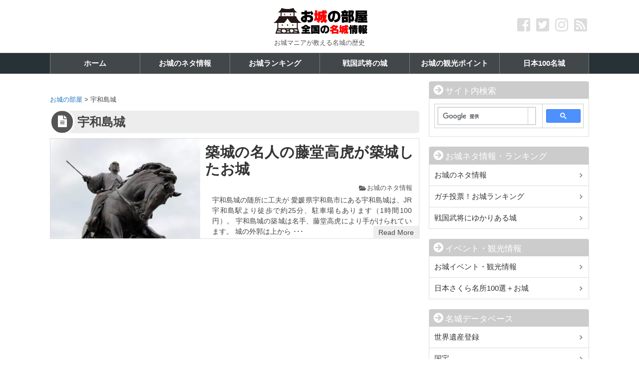

--- FILE ---
content_type: text/html; charset=UTF-8
request_url: https://oshiro100.com/tag/%E5%AE%87%E5%92%8C%E5%B3%B6%E5%9F%8E/
body_size: 10279
content:
<!DOCTYPE html>
<html lang="ja">
<head>
<script data-ad-client="ca-pub-5820714376154723" async src="https://pagead2.googlesyndication.com/pagead/js/adsbygoogle.js"></script>
<meta charset="UTF-8" />
<meta name="viewport" content="width=device-width,initial-scale=1.0">
<meta name="format-detection" content="telephone=no" />

<link rel="stylesheet" href="https://oshiro100.com/wp-content/themes/wp1650/style.css" type="text/css" />
<link rel="stylesheet" href="https://oshiro100.com/wp-content/themes/wp1650/style-parts.css" type="text/css" />
<link rel="stylesheet" href="https://use.fontawesome.com/releases/v5.5.0/css/all.css" integrity="sha384-B4dIYHKNBt8Bc12p+WXckhzcICo0wtJAoU8YZTY5qE0Id1GSseTk6S+L3BlXeVIU" crossorigin="anonymous">
<link rel="alternate" type="application/rss+xml" title="RSS 2.0" href="https://oshiro100.com/feed/" />
<link rel="alternate" type="application/atom+xml" title="Atom 0.3" href="https://oshiro100.com/feed/atom/" />
<link rel="pingback" href="https://oshiro100.com/xmlrpc.php" />
<link rel="start" href="https://oshiro100.com; ?>" title="Home" />

		<!-- All in One SEO 4.4.4 - aioseo.com -->
		<title>宇和島城 | お城の部屋</title>
		<meta name="robots" content="max-image-preview:large" />
		<meta name="google-site-verification" content="GKapfZKNGIpHPV7wxMJSI3y399Hhxn1tnFCg-I2667A" />
		<link rel="canonical" href="https://oshiro100.com/tag/%E5%AE%87%E5%92%8C%E5%B3%B6%E5%9F%8E" />
		<meta name="generator" content="All in One SEO (AIOSEO) 4.4.4" />
		<meta name="google" content="nositelinkssearchbox" />
		<script type="application/ld+json" class="aioseo-schema">
			{"@context":"https:\/\/schema.org","@graph":[{"@type":"BreadcrumbList","@id":"https:\/\/oshiro100.com\/tag\/%E5%AE%87%E5%92%8C%E5%B3%B6%E5%9F%8E\/#breadcrumblist","itemListElement":[{"@type":"ListItem","@id":"https:\/\/oshiro100.com\/#listItem","position":1,"item":{"@type":"WebPage","@id":"https:\/\/oshiro100.com\/","name":"\u30db\u30fc\u30e0","description":"\u304a\u57ce\u306e\u90e8\u5c4b\u3067\u306f\u5168\u56fd\u3092\u4ee3\u8868\u3059\u308b\u304a\u57ce\u60c5\u5831\u304c\u6e80\u8f09\u3002\u65e5\u672c\u306e100\u540d\u57ce\u3092\u306f\u3058\u3081\u3001\u304a\u57ce\u306e\u89b3\u5149\u60c5\u5831\u3084\u30a4\u30d9\u30f3\u30c8\u3092\u8d85\u30ea\u30b5\u30fc\u30c1\u3002\u5929\u5b88\u73fe\u5b58\u306e12\u57ce\u30fb\u56fd\u5b9d5\u57ce\u30fb\u65e5\u672c\u306e\u3055\u304f\u3089\u540d\u6240100\u9078\uff0b\u540d\u57ce\u30fb\u65e5\u672c\u4e09\u5927\u57ce\u30fb\u65e5\u672c\u4e94\u5927\u57ce\u30fb\u95a2\u6771\u4e03\u540d\u57ce\u7b49\u306a\u3069\u3092\u5fb9\u5e95\u89e3\u8aac\u3002","url":"https:\/\/oshiro100.com\/"},"nextItem":"https:\/\/oshiro100.com\/tag\/%e5%ae%87%e5%92%8c%e5%b3%b6%e5%9f%8e\/#listItem"},{"@type":"ListItem","@id":"https:\/\/oshiro100.com\/tag\/%e5%ae%87%e5%92%8c%e5%b3%b6%e5%9f%8e\/#listItem","position":2,"item":{"@type":"WebPage","@id":"https:\/\/oshiro100.com\/tag\/%e5%ae%87%e5%92%8c%e5%b3%b6%e5%9f%8e\/","name":"\u5b87\u548c\u5cf6\u57ce","url":"https:\/\/oshiro100.com\/tag\/%e5%ae%87%e5%92%8c%e5%b3%b6%e5%9f%8e\/"},"previousItem":"https:\/\/oshiro100.com\/#listItem"}]},{"@type":"CollectionPage","@id":"https:\/\/oshiro100.com\/tag\/%E5%AE%87%E5%92%8C%E5%B3%B6%E5%9F%8E\/#collectionpage","url":"https:\/\/oshiro100.com\/tag\/%E5%AE%87%E5%92%8C%E5%B3%B6%E5%9F%8E\/","name":"\u5b87\u548c\u5cf6\u57ce | \u304a\u57ce\u306e\u90e8\u5c4b","inLanguage":"ja","isPartOf":{"@id":"https:\/\/oshiro100.com\/#website"},"breadcrumb":{"@id":"https:\/\/oshiro100.com\/tag\/%E5%AE%87%E5%92%8C%E5%B3%B6%E5%9F%8E\/#breadcrumblist"}},{"@type":"Organization","@id":"https:\/\/oshiro100.com\/#organization","name":"\u304a\u57ce\u306e\u90e8\u5c4b","url":"https:\/\/oshiro100.com\/"},{"@type":"WebSite","@id":"https:\/\/oshiro100.com\/#website","url":"https:\/\/oshiro100.com\/","name":"\u304a\u57ce\u306e\u90e8\u5c4b","description":"\u5168\u56fd\u306e\u540d\u57ce\u304c\u8a9e\u308b\u3001\u65e5\u672c\u306e\u6b74\u53f2\u3002","inLanguage":"ja","publisher":{"@id":"https:\/\/oshiro100.com\/#organization"}}]}
		</script>
		<script type="text/javascript" >
			window.ga=window.ga||function(){(ga.q=ga.q||[]).push(arguments)};ga.l=+new Date;
			ga('create', "G-XHYEZF662G", 'auto');
			ga('send', 'pageview');
		</script>
		<script async src="https://www.google-analytics.com/analytics.js"></script>
		<!-- All in One SEO -->

<link rel='dns-prefetch' href='//s.w.org' />
<link rel="alternate" type="application/rss+xml" title="お城の部屋 &raquo; 宇和島城 タグのフィード" href="https://oshiro100.com/tag/%e5%ae%87%e5%92%8c%e5%b3%b6%e5%9f%8e/feed/" />
		<script type="text/javascript">
			window._wpemojiSettings = {"baseUrl":"https:\/\/s.w.org\/images\/core\/emoji\/13.0.1\/72x72\/","ext":".png","svgUrl":"https:\/\/s.w.org\/images\/core\/emoji\/13.0.1\/svg\/","svgExt":".svg","source":{"concatemoji":"https:\/\/oshiro100.com\/wp-includes\/js\/wp-emoji-release.min.js?ver=5.7.14"}};
			!function(e,a,t){var n,r,o,i=a.createElement("canvas"),p=i.getContext&&i.getContext("2d");function s(e,t){var a=String.fromCharCode;p.clearRect(0,0,i.width,i.height),p.fillText(a.apply(this,e),0,0);e=i.toDataURL();return p.clearRect(0,0,i.width,i.height),p.fillText(a.apply(this,t),0,0),e===i.toDataURL()}function c(e){var t=a.createElement("script");t.src=e,t.defer=t.type="text/javascript",a.getElementsByTagName("head")[0].appendChild(t)}for(o=Array("flag","emoji"),t.supports={everything:!0,everythingExceptFlag:!0},r=0;r<o.length;r++)t.supports[o[r]]=function(e){if(!p||!p.fillText)return!1;switch(p.textBaseline="top",p.font="600 32px Arial",e){case"flag":return s([127987,65039,8205,9895,65039],[127987,65039,8203,9895,65039])?!1:!s([55356,56826,55356,56819],[55356,56826,8203,55356,56819])&&!s([55356,57332,56128,56423,56128,56418,56128,56421,56128,56430,56128,56423,56128,56447],[55356,57332,8203,56128,56423,8203,56128,56418,8203,56128,56421,8203,56128,56430,8203,56128,56423,8203,56128,56447]);case"emoji":return!s([55357,56424,8205,55356,57212],[55357,56424,8203,55356,57212])}return!1}(o[r]),t.supports.everything=t.supports.everything&&t.supports[o[r]],"flag"!==o[r]&&(t.supports.everythingExceptFlag=t.supports.everythingExceptFlag&&t.supports[o[r]]);t.supports.everythingExceptFlag=t.supports.everythingExceptFlag&&!t.supports.flag,t.DOMReady=!1,t.readyCallback=function(){t.DOMReady=!0},t.supports.everything||(n=function(){t.readyCallback()},a.addEventListener?(a.addEventListener("DOMContentLoaded",n,!1),e.addEventListener("load",n,!1)):(e.attachEvent("onload",n),a.attachEvent("onreadystatechange",function(){"complete"===a.readyState&&t.readyCallback()})),(n=t.source||{}).concatemoji?c(n.concatemoji):n.wpemoji&&n.twemoji&&(c(n.twemoji),c(n.wpemoji)))}(window,document,window._wpemojiSettings);
		</script>
		<!-- oshiro100.com is managing ads with Advanced Ads --><script>
						advanced_ads_ready=function(){var fns=[],listener,doc=typeof document==="object"&&document,hack=doc&&doc.documentElement.doScroll,domContentLoaded="DOMContentLoaded",loaded=doc&&(hack?/^loaded|^c/:/^loaded|^i|^c/).test(doc.readyState);if(!loaded&&doc){listener=function(){doc.removeEventListener(domContentLoaded,listener);window.removeEventListener("load",listener);loaded=1;while(listener=fns.shift())listener()};doc.addEventListener(domContentLoaded,listener);window.addEventListener("load",listener)}return function(fn){loaded?setTimeout(fn,0):fns.push(fn)}}();
						</script>
		<style type="text/css">
img.wp-smiley,
img.emoji {
	display: inline !important;
	border: none !important;
	box-shadow: none !important;
	height: 1em !important;
	width: 1em !important;
	margin: 0 .07em !important;
	vertical-align: -0.1em !important;
	background: none !important;
	padding: 0 !important;
}
</style>
	<link rel='stylesheet' id='wp-block-library-css'  href='https://oshiro100.com/wp-includes/css/dist/block-library/style.min.css?ver=5.7.14' type='text/css' media='all' />
<link rel='stylesheet' id='mwc_style-css'  href='https://oshiro100.com/wp-content/plugins/maroyaka-webclap-for-wordpress/css/mwc.css?ver=5.7.14' type='text/css' media='all' />
<link rel='stylesheet' id='wp-pagenavi-css'  href='https://oshiro100.com/wp-content/plugins/wp-pagenavi/pagenavi-css.css?ver=2.70' type='text/css' media='all' />
<link rel='stylesheet' id='tablepress-default-css'  href='https://oshiro100.com/wp-content/tablepress-combined.min.css?ver=39' type='text/css' media='all' />
<script type='text/javascript' src='https://oshiro100.com/wp-includes/js/jquery/jquery.min.js?ver=3.5.1' id='jquery-core-js'></script>
<script type='text/javascript' src='https://oshiro100.com/wp-includes/js/jquery/jquery-migrate.min.js?ver=3.3.2' id='jquery-migrate-js'></script>

<style type="text/css">
body {color: #444444; font-size: 1em; line-height: 1.5em;}
#wrapper {border-color: #555555;}
/* Link color */
a {color:#1e73be;}
a:hover {color:#0000ff;}
.sidebar-wrapper ul li a:hover{color:#0000ff;}
.post-link-color {color:#1e73be;}
/* ------ サイドバー位置 ------ */
#contents {float: left;}
#sidebar {float: right;}
 /*  ヘッダーナビゲーション  */
#gnav {font-size: 0.92em; border-color: #555555} 
#gnav nav > ul {background-color: rgba(85,85,85,0.6);}
#gnav nav > ul > li {width: 16.666666666667%!important;}
#gnav nav ul li:hover > a {background-color: #555555; color: #FFF;}
#gnav nav ul li ul li:hover > a {background-color: #555555; color: #FFF;}
#gnav nav ul li ul li a{background-color: rgba(85,85,85,0.5) ; border-bottom: 1px solid  rgba(255,255,255,0.3);  overflow: hidden;}
#gnav nav .current-menu-item a, #gnav nav .current-menu-parent a {background-color: #555555; color: #FFF;}
/* ヘッダー画像 */
#mainvisual {background: #555555 url(https://oshiro100.com/wp-content/uploads/2017/12/cropped-2d9edc65bfd53db77d388af4ed7d9ca6_m-1.jpg); background-repeat: no-repeat; background-position: center top;  background-size: cover; border-color: #555555;}
 #mainvisual-inner{background-color: rgba(85,85,85,0.15) ;}
 #pdes {color: #555555;}
#related-posts a.r-link {color: #555555;}
/* コンテンツ */
.main-title::before, .cat-title:before, .post-title:before {background-color: #555555;}
.main-title, .cat-title, .post-title {background-color: rgba(85,85,85,0.1);}
.sub-title {border-left: solid 1.8em #555555;}
.parts-title {background-color: rgba(204,204,204,0.2);}
.fmenu-title {background-color: #555555; }
/* 投稿設定*/
.doc {font-size: 1.08em; line-height: 1.6em;}
.doc h2:before, .doc h3:before {color: #555555;}
.doc h4:before {color: #CCCCCC;}
.doc h5:before {color: #BBB;}
.info h2:before, .info h3:before, .info h4:before, .info h5:before, .info h6:before {color: #CCCCCC;}
/* 記事リスト表示 */
#post-list .next a:hover {background-color: #555555;}
#post-list-cat .next a:hover {background-color: #555555;}
#post-list article .idx {background-color: rgba(85,85,85,0.3);}
/* カテゴリー等表示 */
.p-cate {background-color: rgba(204,204,204,0.5);}
/* 公開日等表示 */
.post-date {margin: 0 ; color: #555555;}
.a-cate {color: #555555;}
.a-cate a{color: #555555;}
.a-cate a:hover {color:#0000ff;}
/* サイドバー */
.sidebar-wrapper h4 {border-color: #CCCCCC; background-color: #CCCCCC;}
.sidebar-wrapper h4:before {color: #FFF;}
/* フッター */
.footer-wrapper h4:before {color: #CCCCCC;}
.footer-wrapper ul > li:before {color: #CCCCCC;}
#copyright {border-color: #555555;}
/* 注目記事表示 */
#at-post-list .idx {background: rgba(85,85,85,0.3);}
/*ピックアップ記事 */
.pickup-post .idx {background: rgba(85,85,85,0.3);}
.rank-post .r-post .num2 {background-color: rgba(85,85,85,0.3);}
/* ページナビ */
.wp-pagenavi a:hover{ border-color: #555555!important;}
.wp-pagenavi span.current{border-color:#555555!important;}
/*  検索フォーム  */
#searchsubmit:hover {background-color: #555555;}
/* タグクラウド */
.tagcloud  a:hover {background-color: #555555;}
/*Comment*/
#respond h3#reply-title {color: #555555;}
input#submit {background-color: #CCCCCC;}
/* チェック付きリスト */
ul.check {border-color: #CCCCCC;}
ul.check li:before {color:#555555;}
/*  デフォルト（赤）  */
#gnav-btn a {color: #555555;}


@media screen and (max-width: 979px) {
  #contents {float: none;}
  #sidebar {float: none;}
}
@media screen and (max-width: 767px) {
  header {background: #FFF;}
    #gnav nav ul  li {width: 100%!important;}
  #gnav nav > ul {background-color: #FFF;}
  #gnav nav ul li ul li a {background-color: #FFF; border-bottom: none;}
  #gnav nav > ul > li:last-child {border-right: none;}
  #gnav nav .current-menu-item a, #gnav nav .current-menu-parent a {background-color: #FFF; color: #333;}
}
@media screen and (max-width: 479px) {
  #sidebar-01 {float: none; width: 100%; text-align: left;}
  #sidebar-02 {float: none; width: 100%; text-align: left;}
  #footer-inner {width: 100% ; margin: 0 ; padding: 0;}
}
 </style> 

<link rel="icon" href="https://oshiro100.com/wp-content/uploads/2019/07/cropped-174130-32x32.png" sizes="32x32" />
<link rel="icon" href="https://oshiro100.com/wp-content/uploads/2019/07/cropped-174130-192x192.png" sizes="192x192" />
<link rel="apple-touch-icon" href="https://oshiro100.com/wp-content/uploads/2019/07/cropped-174130-180x180.png" />
<meta name="msapplication-TileImage" content="https://oshiro100.com/wp-content/uploads/2019/07/cropped-174130-270x270.png" />
<link rel ="stylesheet" href="https://oshiro100.com/wp-content/plugins/coolweb-beauty-parts/css/style-parts.php?color_options=1&color01=%23dd5b82&color02=%23dd5b82&color03=%23f6e4c4&parts07_border=%23EFEFEF&parts07_text=%23444444&parts07_back01=%23ffffeb&parts07_back02=%23dbf1ff&parts07_back03=%23d7fbe8&parts07_back04=%23ffe5e5&parts07_width=100%25&parts07_height=auto" type="text/css" />
		<style type="text/css" id="wp-custom-css">
			/*
ここに独自の CSS を追加することができます。

詳しくは上のヘルプアイコンをクリックしてください。
*/

.doc h2{
position: relative;/*相対位置*/
padding: 0.5em 0.5em 0.5em 2.0em;/*アイコン分のスペース*/
line-height: 1.4;/*行高*/
color: #000000;/*文字色*/
font-weight: bold;
margin-bottom: 15px;
	margin-top: 30px;
  margin-bottom: 10px;
border-top: dotted 1px gray;
border-bottom: dotted 1px gray;
background: #FFFAF0;
}

.doc h2:before{ font-family: "Font Awesome 5 Free";
font-weight: 900;
content: "\f6a7";
position: absolute;/*絶対位置*/
font-size: 1em;/*サイズ*/
left: 0.25em;/*アイコンの位置*/
top: 0.5em;/*アイコンの位置*/
color: #696969; /*アイコン色*/
}

.doc h3 {
  position: relative;
color: white;
	padding: 0.6em;
	margin-top: 30px;
  margin-bottom: 20px;
  background: #424749;
}

.doc h3:after {
position: absolute;
content: '';
top: 100%;
left: 30px;
border: 15px solid transparent;
border-top: 15px solid #424749;
width: 0;
height: 0;
}

.maroyaka-webclap .btn-xs, .maroyaka-webclap .btn-group-xs > .btn{
padding: 5px 10px;
font-size: 16px;
}
/* WEB拍手 */
.btn{
margin:0;
}
p.thanks-msg{
color:#000000;
}		</style>
		<!--[if lt IE 9]>
<script src="http://html5shiv.googlecode.com/svn/trunk/html5.js"></script>
<script src="https://oshiro100.com/wp-content/themes/wp1650/js/respond.min.js"></script>
<![endif]-->
</head>
<body class="archive tag tag-156 aa-prefix-oshir-">
<div id="wrapper">
<header>
<div id="header-inner">
<div id="gnav-btn"><a class="fa fa-bars" href="#"><br><span class="txt">MENU</span></a></div>

<!-- ロゴ表示 -->
  <div id="ptitle"><a href="https://oshiro100.com"><img src="https://oshiro100.com/wp-content/uploads/2019/07/image3038.png" alt="お城の部屋" title="お城の部屋" /></a></div>
  <div id="pdes">お城マニアが教える名城の歴史</div>

  <!-- ソーシャルボタン -->
   
  <div id="header-social-button">
    <a class="icon-facebook" href="https://ja-jp.facebook.com/" target="_blank"></a>    <a class="icon-twitter" href="https://twitter.com/" target="_blank"></a>    <a class="icon-instagram" href="https://www.instagram.com/" target="_blank"></a>    <a class="icon-feed" href="https://oshiro100.com/?feed=rss2"></a>  </div>
  
</div><!-- /#header-inner -->

<!-- ナビゲーション -->
<div id="gnav" class="fixedmenu">
<nav>
<ul><li><a href="https://oshiro100.com/"><span class="target">ホーム</span></a></li>
<li><a href="https://oshiro100.com/omoshiromatome/"><span class="target">お城のネタ情報</span></a></li>
<li><a href="https://oshiro100.com/shiroranking/"><span class="target">お城ランキング</span></a></li>
<li><a href="https://oshiro100.com/yokari/"><span class="target">戦国武将の城</span></a></li>
<li><a href="https://oshiro100.com/oshiromatome.html/"><span class="target">お城の観光ポイント</span></a></li>
<li><a href="https://oshiro100.com/j100meijo.html/"><span class="target">日本100名城</span></a></li>
</ul></nav>
 
  <div id="mob-social-button">
    <a class="icon-facebook" href="https://ja-jp.facebook.com/" target="_blank"></a>    <a class="icon-twitter" href="https://twitter.com/" target="_blank"></a>    <a class="icon-instagram" href="https://www.instagram.com/" target="_blank"></a>    <a class="icon-feed" href="https://oshiro100.com/?feed=rss2"></a>  </div>
</div>

<!-- メインビジュアル部 -->

</header>


<div id="containar">
<div id="contents">


  <div class="ads-res">			<div class="textwidget"><script async src="//pagead2.googlesyndication.com/pagead/js/adsbygoogle.js"><script async src="https://pagead2.googlesyndication.com/pagead/js/adsbygoogle.js"></script>
<!-- 新お城リンクユニット -->
<ins class="adsbygoogle"
     style="display:block"
     data-ad-client="ca-pub-5820714376154723"
     data-ad-slot="3209586343"
     data-ad-format="link"
     data-full-width-responsive="true"></ins>
<script>
     (adsbygoogle = window.adsbygoogle || []).push({});
</script></div>
		</div>
<!-- パンくずリスト -->
<div id="plist"><div class="plist-inner"><!-- Breadcrumb NavXT 6.6.0 -->
<span property="itemListElement" typeof="ListItem"><a property="item" typeof="WebPage" title="Go to お城の部屋." href="https://oshiro100.com" class="home" ><span property="name">お城の部屋</span></a><meta property="position" content="1"></span> &gt; <span property="itemListElement" typeof="ListItem"><span property="name" class="archive taxonomy post_tag current-item">宇和島城</span><meta property="url" content="https://oshiro100.com/tag/%e5%ae%87%e5%92%8c%e5%b3%b6%e5%9f%8e/"><meta property="position" content="2"></span></div></div>

<h1 class="post-title">宇和島城</h1>

<div id="post-list-cat">

<article>
  <div class="img-set">
    <a href="https://oshiro100.com/omoshiromatome/todo.html" class="link"><img width="450" height="300" src="[data-uri]" data-lazy-type="image" data-lazy-src="https://oshiro100.com/wp-content/uploads/2018/04/ba6ddbbf5652de735a01998c740290e2_s-450x300.jpg" class="lazy lazy-hidden attachment-post-thumbnail size-post-thumbnail wp-post-image" alt="藤堂高虎" loading="lazy" data-lazy-srcset="https://oshiro100.com/wp-content/uploads/2018/04/ba6ddbbf5652de735a01998c740290e2_s-450x300.jpg 450w, https://oshiro100.com/wp-content/uploads/2018/04/ba6ddbbf5652de735a01998c740290e2_s-300x200.jpg 300w, https://oshiro100.com/wp-content/uploads/2018/04/ba6ddbbf5652de735a01998c740290e2_s-600x400.jpg 600w, https://oshiro100.com/wp-content/uploads/2018/04/ba6ddbbf5652de735a01998c740290e2_s.jpg 640w" data-lazy-sizes="(max-width: 450px) 100vw, 450px" /><noscript><img width="450" height="300" src="https://oshiro100.com/wp-content/uploads/2018/04/ba6ddbbf5652de735a01998c740290e2_s-450x300.jpg" class="attachment-post-thumbnail size-post-thumbnail wp-post-image" alt="藤堂高虎" loading="lazy" srcset="https://oshiro100.com/wp-content/uploads/2018/04/ba6ddbbf5652de735a01998c740290e2_s-450x300.jpg 450w, https://oshiro100.com/wp-content/uploads/2018/04/ba6ddbbf5652de735a01998c740290e2_s-300x200.jpg 300w, https://oshiro100.com/wp-content/uploads/2018/04/ba6ddbbf5652de735a01998c740290e2_s-600x400.jpg 600w, https://oshiro100.com/wp-content/uploads/2018/04/ba6ddbbf5652de735a01998c740290e2_s.jpg 640w" sizes="(max-width: 450px) 100vw, 450px" /></noscript></a>
  </div>
  <h3><a href="https://oshiro100.com/omoshiromatome/todo.html">築城の名人の藤堂高虎が築城したお城</a></h3>
  <div class="a-cate"><a href="https://oshiro100.com/omoshiromatome/">お城のネタ情報</a>       </div>
  <p>宇和島城の随所に工夫が 愛媛県宇和島市にある宇和島城は、JR宇和島駅より徒歩で約25分、駐車場もあります（1時間100円）。 宇和島城の築城は名手、藤堂高虎により手がけられています。 城の外郭は上から ･･･</p>
  <div class="next"><a href="https://oshiro100.com/omoshiromatome/todo.html" title="築城の名人の藤堂高虎が築城したお城">Read More</a></div>
  <div class="clr"></div>
</article>

<div class="clr"></div>
<br />

</div><!-- /.post-list" -->
<div class="clr"></div>
</div>

<div id="sidebar">
	<div id="sidebar-01">
		<div id="text-6" class="sidebar-wrapper"><h4>サイト内検索</h4>			<div class="textwidget"><script>
  (function() {
    var cx = 'partner-pub-5820714376154723:2083707637';
    var gcse = document.createElement('script');
    gcse.type = 'text/javascript';
    gcse.async = true;
    gcse.src = 'https://cse.google.com/cse.js?cx=' + cx;
    var s = document.getElementsByTagName('script')[0];
    s.parentNode.insertBefore(gcse, s);
  })();
</script>
<gcse:searchbox-only></gcse:searchbox-only></div>
		</div><div id="nav_menu-10" class="sidebar-wrapper"><h4>お城ネタ情報・ランキング</h4><div class="menu-%e3%81%8a%e5%9f%8e%e3%83%8d%e3%82%bf%e6%83%85%e5%a0%b1%e3%83%bb%e3%83%a9%e3%83%b3%e3%82%ad%e3%83%b3%e3%82%b0-container"><ul id="menu-%e3%81%8a%e5%9f%8e%e3%83%8d%e3%82%bf%e6%83%85%e5%a0%b1%e3%83%bb%e3%83%a9%e3%83%b3%e3%82%ad%e3%83%b3%e3%82%b0" class="menu"><li><a href="https://oshiro100.com/omoshiromatome/">お城のネタ情報</a></li>
<li><a href="https://oshiro100.com/shiroranking/">ガチ投票！お城ランキング</a></li>
<li><a href="https://oshiro100.com/yokari/">戦国武将にゆかりある城</a></li>
</ul></div></div><div id="nav_menu-11" class="sidebar-wrapper"><h4>イベント・観光情報</h4><div class="menu-%e3%82%a4%e3%83%99%e3%83%b3%e3%83%88%e3%83%bb%e8%a6%b3%e5%85%89%e6%83%85%e5%a0%b1-container"><ul id="menu-%e3%82%a4%e3%83%99%e3%83%b3%e3%83%88%e3%83%bb%e8%a6%b3%e5%85%89%e6%83%85%e5%a0%b1" class="menu"><li><a href="https://oshiro100.com/oshiromatome.html/">お城イベント・観光情報</a></li>
<li><a href="https://oshiro100.com/sakurameisyo/">日本さくら名所100選＋お城</a></li>
</ul></div></div><div id="nav_menu-9" class="sidebar-wrapper"><h4>名城データベース</h4><div class="menu-%e5%90%8d%e5%9f%8e%e3%83%87%e3%83%bc%e3%82%bf%e3%83%99%e3%83%bc%e3%82%b9-container"><ul id="menu-%e5%90%8d%e5%9f%8e%e3%83%87%e3%83%bc%e3%82%bf%e3%83%99%e3%83%bc%e3%82%b9" class="menu"><li><a href="https://oshiro100.com/sekaiisan/">世界遺産登録</a></li>
<li><a href="https://oshiro100.com/kokuhoushitei/">国宝</a></li>
<li><a href="https://oshiro100.com/tensyugenzon/">天守現存</a></li>
<li><a href="https://oshiro100.com/sanmeizyou/">日本三大名城</a></li>
<li><a href="https://oshiro100.com/sandaiyamashiro/">日本三大山城</a></li>
<li><a href="https://oshiro100.com/sandaisuizyou/">日本三大水城</a></li>
<li><a href="https://oshiro100.com/sandaikozyou/">日本三大湖城</a></li>
<li><a href="https://oshiro100.com/sandaihirayamazyou/">日本三大平山城</a></li>
<li><a href="https://oshiro100.com/sandairenrituhirayama/">日本三大連立式平山城</a></li>
<li><a href="https://oshiro100.com/godaiyamashiro/">日本五大山城</a></li>
<li><a href="https://oshiro100.com/sangakudake/">日本五大山岳城</a></li>
<li><a href="https://oshiro100.com/kantonanameijo/">関東七名城</a></li>
<li><a href="https://oshiro100.com/j100meijo.html/">日本100名城</a></li>
</ul></div></div><div id="text-12" class="sidebar-wrapper">			<div class="textwidget"><script async src="https://pagead2.googlesyndication.com/pagead/js/adsbygoogle.js"></script>
<!-- 新お城リンクユニット -->
<ins class="adsbygoogle"
     style="display:block"
     data-ad-client="ca-pub-5820714376154723"
     data-ad-slot="3209586343"
     data-ad-format="link"
     data-full-width-responsive="true"></ins>
<script>
     (adsbygoogle = window.adsbygoogle || []).push({});
</script></div>
		</div>	</div>
	<div id="sidebar-02">
					</div>
</div><!-- /.sidebar -->



<div class="clr"></div>
</div><!-- /#containar -->



<footer>
<div class="fmenu-title">FOOTER MENU</div>

<div id="footer-inner2">

<div class="f-left">
<div class="footer-wrapper"><h4>本ウェブサイトの留意事項</h4>			<div class="textwidget">■本ウェブサイトに掲載される情報等に関しまして正確な情報を記載するように努めていますが、確定的なことは直接ご確認ください。
<br>
■本ウェブサイトに掲載された情報に基づいて発生した、いかなるトラブル・損失・損害に対して、当方は一切責任を負いませんので予めご了承ください。 
<br>
■本ウェブサイトはリンクフリーです。特に連絡の必要はございません。
<br>
■本ウェブサイトの記事・イラスト等の無断掲載・転載は固くお断りいたします。</div>
		</div></div>
<div class="f-center">
<div class="footer-wrapper"><h4>タグ</h4><div class="tagcloud"><a href="https://oshiro100.com/tag/%e6%bb%8b%e8%b3%80%e7%9c%8c/" class="tag-cloud-link tag-link-92 tag-link-position-1" style="font-size: 11px;">滋賀県</a>
<a href="https://oshiro100.com/tag/%e6%84%9b%e7%9f%a5%e7%9c%8c/" class="tag-cloud-link tag-link-90 tag-link-position-2" style="font-size: 11px;">愛知県</a>
<a href="https://oshiro100.com/tag/%e9%95%b7%e9%87%8e%e7%9c%8c/" class="tag-cloud-link tag-link-83 tag-link-position-3" style="font-size: 11px;">長野県</a>
<a href="https://oshiro100.com/tag/%e5%b2%a1%e5%b1%b1%e7%9c%8c/" class="tag-cloud-link tag-link-100 tag-link-position-4" style="font-size: 11px;">岡山県</a>
<a href="https://oshiro100.com/tag/%e7%9f%b3%e5%b7%9d%e7%9c%8c/" class="tag-cloud-link tag-link-86 tag-link-position-5" style="font-size: 11px;">石川県</a>
<a href="https://oshiro100.com/tag/%e6%84%9b%e5%aa%9b%e7%9c%8c/" class="tag-cloud-link tag-link-105 tag-link-position-6" style="font-size: 11px;">愛媛県</a>
<a href="https://oshiro100.com/tag/%e5%ba%83%e5%b3%b6%e7%9c%8c/" class="tag-cloud-link tag-link-101 tag-link-position-7" style="font-size: 11px;">広島県</a>
<a href="https://oshiro100.com/tag/%e6%96%b0%e6%bd%9f%e7%9c%8c/" class="tag-cloud-link tag-link-84 tag-link-position-8" style="font-size: 11px;">新潟県</a>
<a href="https://oshiro100.com/tag/%e7%a6%8f%e5%b3%b6%e7%9c%8c/" class="tag-cloud-link tag-link-73 tag-link-position-9" style="font-size: 11px;">福島県</a>
<a href="https://oshiro100.com/tag/%e5%b3%b6%e6%a0%b9%e7%9c%8c/" class="tag-cloud-link tag-link-99 tag-link-position-10" style="font-size: 11px;">島根県</a>
<a href="https://oshiro100.com/tag/%e7%be%a4%e9%a6%ac%e7%9c%8c/" class="tag-cloud-link tag-link-76 tag-link-position-11" style="font-size: 11px;">群馬県</a>
<a href="https://oshiro100.com/tag/%e8%8c%a8%e5%9f%8e%e7%9c%8c/" class="tag-cloud-link tag-link-74 tag-link-position-12" style="font-size: 11px;">茨城県</a>
<a href="https://oshiro100.com/tag/%e5%b2%90%e9%98%9c%e7%9c%8c/" class="tag-cloud-link tag-link-88 tag-link-position-13" style="font-size: 11px;">岐阜県</a>
<a href="https://oshiro100.com/tag/%e9%9d%99%e5%b2%a1%e7%9c%8c/" class="tag-cloud-link tag-link-89 tag-link-position-14" style="font-size: 11px;">静岡県</a>
<a href="https://oshiro100.com/tag/%e9%ab%98%e7%9f%a5%e7%9c%8c/" class="tag-cloud-link tag-link-106 tag-link-position-15" style="font-size: 11px;">高知県</a>
<a href="https://oshiro100.com/tag/%e6%a0%83%e6%9c%a8%e7%9c%8c/" class="tag-cloud-link tag-link-75 tag-link-position-16" style="font-size: 11px;">栃木県</a>
<a href="https://oshiro100.com/tag/%e6%9d%b1%e4%ba%ac%e9%83%bd/" class="tag-cloud-link tag-link-80 tag-link-position-17" style="font-size: 11px;">東京都</a>
<a href="https://oshiro100.com/tag/%e5%b1%b1%e6%a2%a8%e7%9c%8c/" class="tag-cloud-link tag-link-82 tag-link-position-18" style="font-size: 11px;">山梨県</a>
<a href="https://oshiro100.com/tag/%e5%b1%b1%e5%8f%a3%e7%9c%8c/" class="tag-cloud-link tag-link-102 tag-link-position-19" style="font-size: 11px;">山口県</a>
<a href="https://oshiro100.com/tag/%e7%a6%8f%e4%ba%95%e7%9c%8c/" class="tag-cloud-link tag-link-87 tag-link-position-20" style="font-size: 11px;">福井県</a>
<a href="https://oshiro100.com/tag/%e7%a6%8f%e5%b2%a1%e7%9c%8c/" class="tag-cloud-link tag-link-107 tag-link-position-21" style="font-size: 11px;">福岡県</a>
<a href="https://oshiro100.com/tag/%e9%95%b7%e5%b4%8e%e7%9c%8c/" class="tag-cloud-link tag-link-109 tag-link-position-22" style="font-size: 11px;">長崎県</a>
<a href="https://oshiro100.com/tag/%e9%9d%92%e6%a3%ae%e7%9c%8c/" class="tag-cloud-link tag-link-70 tag-link-position-23" style="font-size: 11px;">青森県</a>
<a href="https://oshiro100.com/tag/%e9%a6%99%e5%b7%9d%e7%9c%8c/" class="tag-cloud-link tag-link-104 tag-link-position-24" style="font-size: 11px;">香川県</a>
<a href="https://oshiro100.com/tag/%e7%a5%9e%e5%a5%88%e5%b7%9d%e7%9c%8c/" class="tag-cloud-link tag-link-81 tag-link-position-25" style="font-size: 11px;">神奈川県</a>
<a href="https://oshiro100.com/tag/%e5%be%b3%e5%b3%b6%e7%9c%8c/" class="tag-cloud-link tag-link-103 tag-link-position-26" style="font-size: 11px;">徳島県</a>
<a href="https://oshiro100.com/tag/%e7%a7%8b%e7%94%b0%e7%9c%8c/" class="tag-cloud-link tag-link-72 tag-link-position-27" style="font-size: 11px;">秋田県</a>
<a href="https://oshiro100.com/tag/%e5%b2%a9%e6%89%8b%e7%9c%8c/" class="tag-cloud-link tag-link-69 tag-link-position-28" style="font-size: 11px;">岩手県</a>
<a href="https://oshiro100.com/tag/%e5%b1%b1%e5%bd%a2%e7%9c%8c/" class="tag-cloud-link tag-link-66 tag-link-position-29" style="font-size: 11px;">山形県</a>
<a href="https://oshiro100.com/tag/%e9%b3%a5%e5%8f%96%e7%9c%8c/" class="tag-cloud-link tag-link-98 tag-link-position-30" style="font-size: 11px;">鳥取県</a></div>
</div></div>
<div class="f-right">
<div class="footer-wrapper"><h4>サイト情報</h4><div class="menu-footer-container"><ul id="menu-footer" class="menu"><li><a href="https://oshiro100.com/">ホーム</a></li>
<li><a href="https://oshiro100.com/disclaimer.html/">免責事項</a></li>
<li><a href="https://oshiro100.com/privacy-policy.html/">プライバシーポリシー</a></li>
<li><a href="https://oshiro100.com/site-map.html/">サイトマップ</a></li>
</ul></div></div><div class="footer-wrapper"><h4>ブログランキング</h4>			<div class="textwidget"><a href="//history.blogmura.com/his_shiro/ranking.html"><img class="lazy lazy-hidden" src="[data-uri]" data-lazy-type="image" data-lazy-src="//history.blogmura.com/his_shiro/img/his_shiro88_31.gif" width="88" height="31" border="0" alt="にほんブログ村 歴史ブログ 城・宮殿へ" /><noscript><img src="//history.blogmura.com/his_shiro/img/his_shiro88_31.gif" width="88" height="31" border="0" alt="にほんブログ村 歴史ブログ 城・宮殿へ" /></noscript></a><br /><a href="//history.blogmura.com/his_shiro/ranking.html">にほんブログ村</a>
<br>
<a href="//blog.with2.net/link/?1955082:1899"><img class="lazy lazy-hidden" src="[data-uri]" data-lazy-type="image" data-lazy-src="https://blog.with2.net/img/banner/c/banner_1/br_c_1899_1.gif" title="お城巡りランキング"><noscript><img src="https://blog.with2.net/img/banner/c/banner_1/br_c_1899_1.gif" title="お城巡りランキング"></noscript></a><br><a href="//blog.with2.net/link/?1955082:1899" style="font-size: 0.8em;">お城巡りランキング</a>
<br>
<a href="//blog.with2.net/link/?1955082:2332"><img class="lazy lazy-hidden" src="[data-uri]" data-lazy-type="image" data-lazy-src="https://blog.with2.net/img/banner/c/banner_1/br_c_2332_1.gif" title="お城・史跡ランキング"><noscript><img src="https://blog.with2.net/img/banner/c/banner_1/br_c_2332_1.gif" title="お城・史跡ランキング"></noscript></a><br><a href="//blog.with2.net/link/?1955082:2332" style="font-size: 0.8em;">お城・史跡ランキング</a>

</div>
		</div></div>
<div class="clr"></div>

</div><!-- /#footer-inner -->

<div id="copyright">
<p>&copy; 2019 お城の部屋</p>
</div>

</footer>

</div><!-- /#wrapper -->

<script type='text/javascript' src='https://oshiro100.com/wp-content/themes/wp1650/js/myscript.js' id='myscript-js'></script>
<script type='text/javascript' src='https://oshiro100.com/wp-content/themes/wp1650/js/fixedmenu.js' id='fixedmenu-js'></script>
<script type='text/javascript' id='mwc_script-js-extra'>
/* <![CDATA[ */
var _mwc = {"ajax_url":"https:\/\/oshiro100.com\/wp-admin\/admin-ajax.php","ajax_nonce":"d1d611083a","loading_img_url":"https:\/\/oshiro100.com\/wp-content\/plugins\/maroyaka-webclap-for-wordpress\/img\/loading.gif"};
/* ]]> */
</script>
<script type='text/javascript' src='https://oshiro100.com/wp-content/plugins/maroyaka-webclap-for-wordpress/js/mwc.js?ver=1.6.3' id='mwc_script-js'></script>
<script type='text/javascript' id='wpfront-scroll-top-js-extra'>
/* <![CDATA[ */
var wpfront_scroll_top_data = {"source":"https:\/\/oshiro100.com\/wp-admin\/admin-ajax.php?action=wpfront-scroll-top-load&a=0&v=2.1.1.08151&l=0"};
/* ]]> */
</script>
<script type='text/javascript' src='https://oshiro100.com/wp-content/plugins/wpfront-scroll-top/js/wpfront-scroll-top.min.js?ver=2.1.1.08151' id='wpfront-scroll-top-js'></script>
<script type='text/javascript' id='BJLL-js-extra'>
/* <![CDATA[ */
var BJLL_options = {"threshold":"400"};
/* ]]> */
</script>
<script type='text/javascript' src='https://oshiro100.com/wp-content/plugins/bj-lazy-load/js/bj-lazy-load.min.js?ver=2' id='BJLL-js'></script>
<script type="text/javascript" src="https://oshiro100.com/wp-content/plugins/coolweb-beauty-parts/js/tabs.js"></script>

</body>
</html>



--- FILE ---
content_type: text/html; charset=utf-8
request_url: https://www.google.com/recaptcha/api2/aframe
body_size: 90
content:
<!DOCTYPE HTML><html><head><meta http-equiv="content-type" content="text/html; charset=UTF-8"></head><body><script nonce="qIgaC6XMiP1F10APcGllfg">/** Anti-fraud and anti-abuse applications only. See google.com/recaptcha */ try{var clients={'sodar':'https://pagead2.googlesyndication.com/pagead/sodar?'};window.addEventListener("message",function(a){try{if(a.source===window.parent){var b=JSON.parse(a.data);var c=clients[b['id']];if(c){var d=document.createElement('img');d.src=c+b['params']+'&rc='+(localStorage.getItem("rc::a")?sessionStorage.getItem("rc::b"):"");window.document.body.appendChild(d);sessionStorage.setItem("rc::e",parseInt(sessionStorage.getItem("rc::e")||0)+1);localStorage.setItem("rc::h",'1769771518949');}}}catch(b){}});window.parent.postMessage("_grecaptcha_ready", "*");}catch(b){}</script></body></html>

--- FILE ---
content_type: text/css
request_url: https://oshiro100.com/wp-content/themes/wp1650/style.css
body_size: 11040
content:
/*
Theme Name: COOLWEB WP1650
Description: クールでかっこいいシリーズ　WordPressテーマ Ver.16　■当テーマは、ランディングページ作成を添付した２カラムテーマです。サイト色はテーマカスタマイザーで選択できます。その他、殆どの機能をテーマカスタマイザーと子テーマで設定できます。
Version: 16.0.0
Author: AF-Partner
Author URI: http://www.af-joho.com/
Tags: ２カラム,右サイドバー,左サイドバー,3カラムフッター,4カラムフッター,カスタムカラー,６色,カスタムメニュー,カスタムヘッダー,ブログ,ランディングページ
*/

/* 初期設定 */
html {overflow-y: scroll;}

body, div, dl, dt, dd, ul, ol, h1, h2, h3, h4, h5, h6,
pre, form, fieldset, input, textarea, p, blockquote, th, td,
section, nav, article, aside, hgroup, header, address,
figure, figcaption {margin: 0;padding: 0;}

address, caption, cite, code, dfn, em, strong, th, var {font-style: normal;font-weight: normal;}
table {border-collapse: collapse;border-spacing: 0;}
caption, th {text-align: left;}
q:before ,q:after {content: '';}
object, embed {vertical-align: top;}
hr, legend {display: none;}
h1, h2, h3, h4, h5, h6 {font-size: 100%;font-weight: normal;}
img, abbr, acronym, fieldset {border: 0;}
img {vertical-align: bottom;-ms-interpolation-mode: bicubic;}
ul li {list-style-type: none;}
.textwidget{margin: 0;padding: 0;}
 * {-webkit-box-sizing: border-box; box-sizing: border-box;}

/* BODY */
body {font-family: -apple-system, BlinkMacSystemFont, "Helvetica Neue", "Noto Sans Japanese", "ヒラギノ角ゴ ProN W3", Hiragino Kaku Gothic ProN, Arial, Meiryo,'ＭＳ Ｐゴシック', sans-serif;
	color: #555; font-size: 87.5%; line-height: 1.6em; text-align: left; -webkit-text-size-adjust: 100%;}

#wrapper {width: 100%; min-width: 1080px; border-width: 0;}

/* リンクの属性（未指定の時）*/
a {text-decoration: none;}
a:hover {text-decoration: underline;}

/* 画像属性等 */
img {max-width: 100%; height: auto; -webkit-transition:all 0.25s ease-in-out; transition:all 0.25s ease-in-out; vertical-align: bottom;}
.alignleft {float: left;  margin: 5px 10px 5px 0;}
.alignright{float: right; margin: 5px 0 5px 10px;}
.aligncenter{margin: 5px auto;display:block;}
a:hover.link img,a:hover img.link{transform: scale(1.15,1.15); -webkit-transform:scale(1.15,1.15); -moz-transform:scale(1.15,1.15); -ms-transform:scale(1.15,1.15); -o-transform:scale(1.15,1.15);}

/* ヘッダー */
header {height: auto; background-color: #FFF;}
#header-inner {position: relative; width: 1080px; min-height: 4.4em; margin: 0 auto;}
#ptitle {float: none; margin: 0; padding: 10px 0 5px; text-align: center; color: #444; font-size: .9em; line-height: 1.2em; font-weight: normal;}
#ptitle a {color: #444; text-decoration: none;}
#pdes {padding-bottom: 1em; font-size: .8em; line-height: 1.2em; text-align: center; display: block;}

/* ヘッダーナビゲーション */
#gnav-btn {display :none;}
#gnav {width: 100%; margin: 0; border-width: 1px 0 ; border-style:  solid; background-color: #263238;;}
#gnav nav {max-width: 1080px; margin: 0 auto; padding: 0; position: relative; z-index: 1000;}
#gnav nav > ul { list-style-type: none; height: 40px; padding: 0; border-radius: 0;}
#gnav nav > ul > li {position: relative; float: left; width: 20%; height: 40px;  line-height: 40px; margin: 0; text-align: center; border-left: 1px solid rgba(255,255,255,0.3);}
#gnav nav > ul > li:last-child {border-right: 1px solid rgba(255,255,255,0.3);}
#gnav nav > ul > li .target{padding: 0 10px; display:inline-block; vertical-align: middle; line-height:1.2em;}
#gnav nav > ul > li a {display: block; color: #FFF; font-weight: 600; text-decoration: none; -webkit-transition: all 1s ease;  -moz-transition: all 1s ease;}
#gnav nav > ul > li > ul {position: absolute; top: 100%; left:  0; list-style: none; margin: 0;}
#gnav nav ul li ul li{margin: 0; overflow: hidden; height: 0; width: 150%; border-right: none; -webkit-transition: .15s; transition: .15s;}
#gnav nav ul li:last-child ul {left: -58%;}
#gnav nav ul li ul li a{padding: 0 1em; height: 40px; line-height: 40px; color: #FFF; text-align: left; background-color: rgba(255,255,255,0.1); border-bottom: 1px solid  rgba(255,255,255,0.3);  overflow: hidden;}
#gnav nav ul li ul li:first-child a {border-top: 1px solid rgba(255,255,255,0.3);}
#gnav nav .sub-menu .current-menu-item {border-bottom: none;}
#gnav nav ul li:hover ul li {overflow: hidden; height: 40px;}
.fixed {position: fixed; top: 0; width: 100%; padding-bottom: 0; z-index: 10000;}

/* ソーシャルボタン等 */
#header-social-button {position: absolute; top: 50%; right: 0; transform: translateY( -50% ); display: block; z-index: 200;}
#header-social-button a {font-size: 30px; text-decoration: none;  color: #AAA; opacity: 0.4;}
#header-social-button a:hover {text-decoration: none; opacity: 1.0;}
#gnav-social-button {display: none;}

/* ヘッダー画像 */
#mainvisual {position: relative; width: 100%; height: calc( 800 / 2400 * 100vw );  border-width: 0 0 3px ; border-style:  solid; overflow: hidden; z-index: 10;}
#mainvisual-inner {position: absolute; top: 50%; left: 50%; transform: translate(-50%, -50%); padding: 40px 60px; border-radius: 10px;}
#site-title {font-size: 2.4em; font-weight: 600; line-height:1.4em; color: #FFF; text-align: center; animation-name: title-in; animation-duration: 3s; white-space: pre-wrap;}
#site-des {margin-top: 1em; font-size: 1.0em; font-weight: 500; line-height:1.6em; color: #FFF; text-align: center}
@keyframes title-in {
 0%{ opacity: 0; transform: translateY(-100px);} 
100%{ opacity: 1; transform: translateY(0);}
}
@-webkit-keyframeskeyframes title-in {
 0%{ opacity: 0; transform: translateY(-100px);} 
100%{ opacity: 1; transform: translateY(0);}
}

/* パンくずリスト */
#plist {width: 100%; padding: 10px 0; font-size: 79%;}
#plist .plist-inner {max-width: 1000px;margin: 0 auto;overflow: hidden;}

/* コンテンツ */
#containar {max-width: 1080px; margin: 0 auto; padding-top: 15px;}
#contents {float: left; max-width: 740px; margin-bottom: 20px; padding: 0;  background: none; border-radius: 0;}
.single #contents, .page #contents {padding: 0.5em; background-color: #FFF;  border-radius: 4px;}
.single #contents > article, .page #contents > article {padding: 0 0.5em 1em;}
h1 {padding: 0 0 0.5em; font-size: 1.6em; font-weight: 500; line-height: 1.3em; color: #222;}
h2 {padding: 0 0 0.5em; font-size: 1.35em; font-weight: 500; line-height: 1.3em; color: #222;}
h3 {padding: 0 0 0.5em; font-size: 1.25em; font-weight: 500; line-height: 1.3em; color: #222;}
h4 {padding: 0 0 0.5em; font-size: 1.15em; font-weight: 500; line-height: 1.3em; color: #222;}
h5 {padding: 0 0 0.5em; font-size: 1.08em; font-weight: 500; line-height: 1.3em; color: #222;}
h6 {padding: 0 0 0.5em; font-size: 1.0em; font-weight: 500; line-height: 1.3em; color: #222;}
.main-title, .cat-title, .post-title {position: relative; background: #FFF; margin-bottom: 10px; padding: 0.3em 5px 0.3em 2.3em; font-size: 1.5em; font-weight: 600; color: #444; border-radius: 1.2em 8px 8px 1.2em;}
.main-title::before, .cat-title:before, .post-title:before {position: absolute; left: 0; top: 50%; padding: 0em; color: #FFF; font-weight: normal;	width: 1.8em;  height:1.8em; line-height: 1.8em; text-align: center;border-radius: 50%; -webkit-transform: translateY(-50%); transform: translateY(-50%); border: 3px solid #FFF;}
.main-title::before {font-family: "Font Awesome 5 Free"; font-weight: 900; content:'\f3c5';}
.cat-title:before {font-family: "Font Awesome 5 Free"; font-weight: 900; content:'\f07c';}
.post-title:before {font-family: "Font Awesome 5 Free"; font-weight: 900; content: "\f15c"}
.sub-title {position: relative; font-size: 1.0em; line-height: 1.4em; font-weight: 600; color: #333; background: #EEE; margin-bottom: 6px; padding: 0.2em 0.5em;}
.sub-title:before{font-family: "Font Awesome 5 Free"; font-weight: 900; content: "\f024"; position: absolute; padding: 0em; color: #FFF; left: -1.35em; top: 50%; -webkit-transform: translateY(-50%); transform: translateY(-50%);}
.parts-title {margin: 0; padding: 0; font-size: .92em; font-weight: 600; line-height: 1.6em; color: #333; text-align: center; display: block;}
.fmenu-title {margin: 0; padding: 0; font-size: 92%; font-weight: 600; line-height: 1.6em; color: #FFF; text-align: center; display: block;}
.comment-reply-title{ font-size: 1.429em; font-weight: normal;}
.comment-reply-title:before {font-family: "Font Awesome 5 Free"; font-weight: 900; content: '\f075'; padding-right: 0.2em; vertical-align: text-top;}

/* 投稿設定*/
.doc {padding: 1em ; text-align: justify; text-justify: inter-ideograph; background-color: #FFF;}
.info  {padding: 10px 2em; font-size: 1em; text-align: justify; text-justify: inter-ideograph; background-color: #FFF;}
.doc h1, .doc h2, .doc h3, .doc h4, .doc h5, .doc h6 {margin: 1em 0;}
.doc > p {padding: 0 1em;}
.waku {border: 1px solid #CCC;}
.doc ul, .doc ol {padding: 1em 0 0 2em;}
.doc ul li {list-style-type: disc;}
.line {padding-bottom: 0.1em; background-image: linear-gradient(to right, #FFF 1.1px, transparent 1px), linear-gradient(to bottom, #CCC 1.1px, transparent 1px); background-size: 2px 2.0em; line-height: 2.0em;}

/* 前の記事・次の記事 */
#post-link {padding: 15px 0; text-align: center;}

/* 記事リスト表示 */
#post-list {margin: 0 0 15px; padding: 0; letter-spacing: -.4em;}
#post-list article {display: inline-block; vertical-align: top; width: 50%; margin: 0; padding: 0 10px 20px; letter-spacing: 0; overflow: hidden; opacity: 0; border-bottom: none;}
#post-list article .inner {position: relative; padding-bottom: 2em; background-color: #FFF; border: 1px solid #DDD;}
#post-list article .img-set {position: relative; max-width: 800px; margin: 0 auto; border: none; overflow: hidden;}
#post-list article .inner h3 { margin: 0; padding: .3em 0.8em .5em; font-size: 1.2em; font-weight: 600; line-height: 1.4em; color: #444;}
#post-list h3 a {color: #444;}
/* 続きを読む */
#post-list .next {position: absolute; bottom: 0; right: 0; font-size: 1.0em; text-align: right; padding-top: 0;}
#post-list .next a {margin: 0; padding: 0.4em 1em; font-weight: 500; color: #333; text-decoration: none; background-color: #EEE;}
#post-list .next a {-webkit-border-radius: 0; border-radius: 0;}
#post-list .next a:hover {color: #FFF;}
#post-list article:nth-child(1) {animation: post-in 0.5s ease 0.2s 1 forwards; -webkit-animation: post-in 0.5s ease 0.2s 1 forwards;}
#post-list article:nth-child(2) {animation: post-in 0.5s ease 0.4s 1 forwards; -webkit-animation: post-in 0.5s ease 0.4s 1 forwards;}
#post-list article:nth-child(3) {animation: post-in 0.5s ease 0.6s 1 forwards; -webkit-animation: post-in 0.5s ease 0.6s 1 forwards;}
#post-list article:nth-child(4) {animation: post-in 0.5s ease 0.8s 1 forwards; -webkit-animation: post-in 0.5s ease 0.8s 1 forwards;}
#post-list article:nth-child(5) {animation: post-in 0.5s ease 1.0s 1 forwards; -webkit-animation: post-in 0.5s ease 1.0s 1 forwards;}
#post-list article:nth-child(6) {animation: post-in 0.5s ease 1.2s 1 forwards; -webkit-animation: post-in 0.5s ease 1.2s 1 forwards;}
#post-list article:nth-child(7) {animation: post-in 0.5s ease 1.4s 1 forwards; -webkit-animation: post-in 0.5s ease 1.4s 1 forwards;}
#post-list article:nth-child(8) {animation: post-in 0.5s ease 1.6s 1 forwards; -webkit-animation: post-in 0.5s ease 1.6s 1 forwards;}
#post-list article:nth-child(9) {animation: post-in 0.5s ease 1.8s 1 forwards; -webkit-animation: post-in 0.5s ease 1.8s 1 forwards;}
#post-list article:nth-child(10) {animation: post-in 0.5s ease 2.0s 1 forwards; -webkit-animation: post-in 0.5s ease 2.0s 1 forwards;}
#post-list article:nth-child(11) {animation: post-in 0.5s ease 2.2s 1 forwards; -webkit-animation: post-in 0.5s ease 2.2s 1 forwards;}
#post-list article:nth-child(12) {animation: post-in 0.5s ease 2.4s 1 forwards; -webkit-animation: post-in 0.5s ease 2.4s 1 forwards;}
@keyframes post-in {
 0%{ opacity: 0; transform: translateY(100px);} 
100%{ opacity: 1; transform: translateY(0);}
}
@-webkit-keyframeskeyframes post-in {
 0%{ opacity: 0; transform: translateY(100px);} 
100%{ opacity: 1; transform: translateY(0);}
}

/* 記事リスト表示(アーカイブ) */
#post-list-cat{margin: 0 0 15px; padding: 0;}
#post-list-cat article {position: relative; height: 202px; margin-bottom: 15px ; padding:  0; background-color: #FFF;}
#post-list-cat article {border-bottom: none; border: 1px solid #DDD;}
#post-list-cat article h3 {padding: 10px; font-size: 1.8em; font-weight: 600; line-height: 1.2em; text-align: justify; text-justify: inter-ideograph;}
#post-list-cat article .img-set {float: left; clear: both; margin-right: 10px; max-width: 300px; overflow: hidden;}
#post-list-cat .img-set {border: none;}
#post-list-cat article p {padding: 0 1em; font-size: 0.9em; line-height: 1.5em; text-align: justify; text-justify: inter-ideograph; overflow: hidden; }
#post-list-cat h3 a {color: #333;}
/* 続きを読む */
#post-list-cat .next {position: absolute; bottom: 0; right: 0; margin: 0 ; padding: 0; font-size: 0.9em;}
#post-list-cat .next {text-align: left;}
#post-list-cat .next a {margin: 0; padding: 5px 10px; font-weight: 500; color: #444; text-decoration: none; background-color: #EEE;}
#post-list-cat .next a {-webkit-border-radius: 0; border-radius: 0;}
#post-list-cat .next a:hover {color: #FFF;}
#post-list-cat article:nth-child(1) {animation: cat-in 0.5s ease 0.2s 1 forwards; -webkit-animation: cat-in 0.5s ease 0.2s 1 forwards;}
#post-list-cat article:nth-child(2) {animation: cat-in 0.5s ease 0.4s 1 forwards; -webkit-animation: cat-in 0.5s ease 0.4s 1 forwards;}
#post-list-cat article:nth-child(3) {animation: cat-in 0.5s ease 0.6s 1 forwards; -webkit-animation: cat-in 0.5s ease 0.6s 1 forwards;}
#post-list-cat article:nth-child(4) {animation: cat-in 0.5s ease 0.8s 1 forwards; -webkit-animation: cat-in 0.5s ease 0.8s 1 forwards;}
#post-list-cat article:nth-child(5) {animation: cat-in 0.5s ease 1.0s 1 forwards; -webkit-animation: cat-in 0.5s ease 1.0s 1 forwards;}
#post-list-cat article:nth-child(6) {animation: cat-in 0.5s ease 1.2s 1 forwards; -webkit-animation: cat-in 0.5s ease 1.2s 1 forwards;}
#post-list-cat article:nth-child(7) {animation: cat-in 0.5s ease 1.4s 1 forwards; -webkit-animation: cat-in 0.5s ease 1.4s 1 forwards;}
#post-list-cat article:nth-child(8) {animation: cat-in 0.5s ease 1.6s 1 forwards; -webkit-animation: cat-in 0.5s ease 1.6s 1 forwards;}
#post-list-cat article:nth-child(9) {animation: cat-in 0.5s ease 1.8s 1 forwards; -webkit-animation: cat-in 0.5s ease 1.8s 1 forwards;}
#post-list-cat article:nth-child(10) {animation: cat-in 0.5s ease 2.0s 1 forwards; -webkit-animation: cat-in 0.5s ease 2.0s 1 forwards;}
#post-list-cat article:nth-child(11) {animation: cat-in 0.5s ease 2.2s 1 forwards; -webkit-animation: cat-in 0.5s ease 2.2s 1 forwards;}
#post-list-cat article:nth-child(12) {animation: cat-in 0.5s ease 2.4s 1 forwards; -webkit-animation: cat-in 0.5s ease 2.4s 1 forwards;}
@keyframes cat-in {
 0%{ opacity: 0; transform: translateY(100px);} 
100%{ opacity: 1; transform: translateY(0);}
}
@-webkit-keyframeskeyframes cat-in {
 0%{ opacity: 0; transform: translateY(100px);} 
100%{ opacity: 1; transform: translateY(0);}
}

/* カテゴリー等表示 */
.p-cate {position: absolute; bottom: auto; top: 0; right: 0; margin: 0; padding: .5em 1em; font-size: 0.8em; line-height: 1.2em; color: #FFF; background-color: #034F45;}
.a-cate {margin: 0; padding: .2em 1em 0.5em; text-align: right; font-size: 0.8em; line-height: 1.2em;}
.p-cate a {color: #FFF;}
.p-cate a:hover{color: #FFF; text-decoration: underline;}
.p-cate:before, .a-cate:before {font-family: "Font Awesome 5 Free"; font-weight: 900; content: '\f07c'; margin-right: 2px; vertical-align: middle;}
.k-date {padding-left: 1em;}
.k-date:before {font-family: "Font Awesome 5 Free"; font-weight: 900; content: '\f274'; margin-right: 2px; vertical-align: middle;}
#top-post-list .p-cate, #sub-post-list .p-cate{padding-left: 0;}
.p-list .p-cate{font-size: .78em; line-height: 1.2em;}

/* 公開日等表示 */
.post-date {float: none; width: auto; height: auto; border-radius: 0;}
.post-date {position: absolute; bottom: 0; left 0; margin: 0; padding: .5em 1em; font-size: 0.9em; font-weight: 600; line-height: 1.4em; }
#posts-date {padding: 5px 10px; font-size: 0.8em; font-weight: bold; font-style: italic; text-align: right;}

/* ページナビ */
.wp-pagenavi {padding-bottom: 20px; letter-spacing: 0;}

/*  関連記事リスト属性  */
#related-posts{margin: 0 auto;}
#related-posts  article {display: block; margin: 0; padding: 10px 2em; loverflow: hidden;}
#related-posts  article .img-set {float: left;  margin-right: 10px; border: 1px solid #CCC; max-width: 150px; overflow: hidden;}
#related-posts  article h5 {margin: 0 0 10px; padding: 0 ; font-size: 1.3em; font-weight: 500; line-height: 1.2em;}
#related-posts  article h5 a {color: #000; text-decoration: none; display: block; overflow: hidden;}
#related-posts  article h5 a:hover {color: #EB4A5F; text-decoration: underline; display: block;}
#related-posts  article p {font-size: 0.9em; color: #666; line-height: 1.5em; padding: 0 5px; text-align: justify; text-justify: inter-ideograph; overflow: hidden;}

/* アドセンス属性 */  
#ads-parallel {max-width: 660px; margin: 0 auto 15px auto;}
.ads-left {float: left; display: block;}
.ads-right {float: right; display: block;}
#ads-parallel img {max-width: 300px;}
.ads-res > .textwidget {margin: 0 0 15px; text-align: center;}
.ads-rec > .textwidget {text-align: center;}

/* コメント */
#comments {background-color: #F5F5F5; padding:25px; border-radius: 12px; margin-top:1em; line-height:1.4em;}
/*Comment List*/
.coments-title {margin-bottom: 10px; padding: .1em 1em; color: #606; font-size: 1.2em; font-weight: 500; background-color: rgba(0,0,0,.08); -webkit-border-radius: 12px; border-radius: 12px; }
#comments{padding: 10px; border: none;}
#comment-list {padding: 15px 15px 0;}
ul#comment-list{list-style: none; margin: 0; color:#444; font-size: 1.0em;}
ul#comment-list li {margin-bottom: 1em; padding: 0 1em 0;}
ul#comment-list li.depth-1{border-bottom: 1px dotted #CCC; margin-bottom: 1em;}
ul#comment-list ul.children {list-style: none; padding-left: 0.5em;}
#comment-list .commentmetadata {font-size: .8em;}
#comment-list p {padding: 10px 0; font-size: 0.9em;}
img.avatar {margin-right:8px;}
span.says{display:none;}
cite.fn {font-size:.9em;}
#comment-list .reply a {font-size: 1em; line-height:1.2em; color: #FFF; background-color:#00BFFF; padding:0.3em 1.2em;border-radius: 12px;}
#comment-list .reply a:hover {background-color:#B22222; text-decoration: none;}

/*Comment Form*/
#respond {background:rgba(255,255,255,0.4); padding:1em; border-radius: 9px;}
#respond h3#reply-title {font-size:1.3em; margin:0 0 0.7em; color:#555;}
#respond h3#reply-title small a {font-size:.8em; margin-left:1em; text-decoration:underline;}/*コメントをキャンセルの文字*/
#respond p { margin-bottom: .8em;}
p.comment-notes, p.form-allowed-tags {font-size: 0.9em;}
label[for="comment"], label[for="author"], label[for="email"] {font-weight: bold;}
#respond p.commentNotesBefore, #respond p.commentNotesAfter {font-size: .8em;}
#respond p.form-submit {margin-bottom: 0;}
/*form element*/
input#author, input#email, textarea#comment {width: 100%; border:none; border-radius:12px; margin-top:0; font-size:14px; padding:7px 12px; color:#00BFFF;}
textarea#comment {line-height:1.6em;}
input#submit {cursor:pointer; font-size:1.0em; padding: 5px 1em; margin-top: 0.5em; border-style:none; color: #FFF; background-color: #00BFFF; border-radius: 18px;}
input#submit:hover {background-color:#B22222;}

/* サイドバー */
#sidebar {float: right; width: 321px; z-index: 300;}
.sidebar-wrapper {margin-bottom: 20px; padding: 0; background-color: #FFF; border-radius: 0; border-width: 0 1px 1px 1px; border-style: solid; border-color: #DDD;}
.sidebar-wrapper h4 {padding: 0.3em 5px 0.2em 0.5em; font-size: 1.05em; line-height: 1.5em; color: #FFF; font-weight: 500; border-radius: 4px 4px 0 0;}
.sidebar-wrapper h4:before {font-family: "Font Awesome 5 Free"; font-weight: 900; content: "\f0a9"; padding-right: 0.2em; font-size: 1.2em; -webkit-transform: translateY(-50%); transform: translateY(-50%);}
.sidebar-wrapper form {padding: 10px; font-size: .92em;}
.sidebar-wrapper .tagcloud{padding: 10px; font-size: .92em;}
.sidebar-wrapper ul {padding: 0;}
.sidebar-wrapper ul li {border-top: solid 1px #DDD;}
.sidebar-wrapper ul li:first-child {border-top: none;}
.sidebar-wrapper ul li a {display: block;padding: 10px 20px 10px 10px; font-size: .92em; line-height: 1.5em; color: #333;text-decoration: none;background: url(img/arrow_04.png) no-repeat right center;}
.sidebar-wrapper ul li a:hover{color: #C00;}
.sidebar-wrapper ul.children {padding: 0; border: none;}
.sidebar-wrapper ul.children li{border-top: solid 1px #D5D5D5; text-indent: 10px;}
.sidebar-wrapper ul.children li:first-child{border-top: solid 1px #D5D5D5;}
.sidebar-wrapper .post-date {padding-left: 15px; line-height: 1.0em; font-size: .78em;}
.widget_text.sidebar-wrapper {border: none;}

/* フッター */
footer {width: 100%; min-width: 1080px; color: #FFF; background-color: #263238;}
#footer-inner {width: 1080px;margin: 0 auto;padding: 10px 0;}
#footer-inner nav{text-align: center;margin: 0; padding: 10px 0 20px;}
#footer-inner nav ul li {display: inline-block;*display: inline;*margin-bottom: 12px;padding: 0 10px 0 15px;line-height: 1.3em;font-size: 92%; color: #FFF;border-left: solid 1px #333;}
#footer-inner nav ul li:first-child {border-left: none;}
#footer-inner2{ margin: 0 auto; padding: 20px 0; width: 1080px; letter-spacing: -.4em;}
#footer-inner2 .f-left, #footer-inner2 .f-center, #footer-inner2 .f-right {display: inline-block; vertical-align:top; margin: 0; padding: 0 10px; width: 33.33%; line-height: 1.3em; letter-spacing: 0;}
#footer-inner2 .f-01, #footer-inner2 .f-02, #footer-inner2 .f-03, #footer-inner2 .f-04 {display: inline-block; vertical-align:top; margin: 0; padding: 0 10px; width: 25%; line-height: 1.3em; letter-spacing: 0;}
.footer-wrapper h4 {position: relative;margin: 0 0 0.6em 0; padding: 0.2em 0 0.2em 1.5em; color: #FFF; font-size: 100%; font-weight: 600; line-height: 1.1em;}
.footer-wrapper h4:before {font-family: "Font Awesome 5 Free"; font-weight: 900; content: "\f0a9"; position: absolute; left: 0; top: 50%; padding: 0em; font-size: 1.2em; text-align: center; -webkit-transform: translateY(-50%); transform: translateY(-50%);}
.footer-wrapper ul {margin: 0 0 10px 5px; list-style: none;}
.footer-wrapper ul > li {position: relative; padding-left: 1.3em; line-height: 2.0em; font-size: 90%; display: block;}
.footer-wrapper ul > li:before {content: "└"; position: absolute; left: 0; top: 0; padding: 0em;}
.footer-wrapper ul > li > a {padding-left: 2px;}
.footer-wrapper ul.children {margin: 0;}
.footer-wrapper ul.children li { padding-left:  2em;}
.footer-wrapper form,
.footer-wrapper p,
.footer-wrapper .tagcloud {padding: 0 10px 10px;}
.footer-wrapper .tagcloud {line-height: 2.0em; font-size: 85%;}
.footer-wrapper .post-date{font-size: 85%;}
footer a {color: #FFF; text-decoration: none; font-weight: 600;}
footer a:hover{color: #FFF; text-decoration: underline;}
#copyright {width: 100%; padding: 10px 0; text-align:center; font-size: 85%; font-weight: 600; color: #FFF; border-style: solid; border-width: 0 0 5px 0; background-color: #000;}

/* 注目記事表示 */
#at-post-list{padding-bottom: 10px;letter-spacing: -.4em;}
#at-post-list article {display: inline-block; vertical-align: top; width: 50%; margin: 0; padding: 5px 10px; letter-spacing: 0; overflow: hidden; z-index: 100;}
#at-post-list article .carousel-set {position: relative; border: 1px solid #CCC; overflow: hidden;}
#at-post-list .idx {position: absolute; top: calc(100% - 1.3em) ; left: auto; width: 100%; height: 100%; overflow: hidden; z-index: 200; -webkit-transition: .2s;	transition: .2s;}
#at-post-list article:hover .idx {top: 0; padding-top: 10%;}
#at-post-list .idx h3{padding: 0 20px; font-size: 1.05em; line-height: 1.2em; color: #FFF; font-weight: 600; text-align: center;  z-index: 600; display: block;}
#at-post-list .idx p { padding: 20px 20px 0; font-size: 85%; line-height: 1.2em; font-weight: normal; text-align: justify; color: #FFF; text-justify: inter-ideograph;}
#at-post-list .idx a {color: #FFF; text-decoration: none;}
#at-post-list .idx a:hover{text-decoration: underline;}

/*ピックアップ記事 */
.pickup-post {margin-top: 10px; padding: 0 10px; overflow: hidden;}
.pickup-post .p-post {margin-bottom: 10px;}
.pickup-post .p-post .img-set{max-width: 100%; position: relative; border: 1px solid #CCC; overflow: hidden;}
.pickup-post  .idx{position: absolute; top: calc(100% - 1.3em) ; left: auto; width: 100%; height: 100%; overflow: hidden; z-index: 200; -webkit-transition: .2s;	transition: .2s;}
.pickup-post .p-post:hover .idx {top: 0; padding-top: 15%;}
.pickup-post .idx h5{padding: 0 20px; font-size: 1.05em; line-height: 1.2em; color: #FFF; font-weight: 600; text-align: center;  z-index: 600; display: block;}
.pickup-post .idx p { padding: 20px 20px 0; font-size: 85%; line-height: 1.2em; font-weight: normal; text-align: justify; color: #FFF; text-justify: inter-ideograph;}
.pickup-post .idx a {color: #FFF; text-decoration: none;}
.pickup-post .idx a:hover{text-decoration: underline;}

/*人気記事 */
.rank-post {margin-top: 10px; padding: 0 10px; overflow: hidden;}
.rank-post .r-post {position: relative; margin-bottom: 10px; padding-bottom: 10px; border-bottom: 1px dotted #999;}
.rank-post  h5{display: block; padding: 0 0 5px ; font-size: 1em; line-height: 1.0em; font-weight: 500; text-align: left; text-align: justify; text-justify: inter-ideograph; word-break: break-all;}
.rank-post .r-post:last-child {margin-bottom: 0; border-bottom: none;}
.rank-post .r-post a {color: #444; text-decoration: none;}
.footer-wrapper .rank-post .r-post a {color: #FFF!important; font-weight: 600!important; text-decoration: none;}
.rank-post .r-post a:hover {text-decoration: underline;}
.rank-post .r-post p {font-size: 0.7em!important; line-height: 1.2em!important; color: 666; text-align: justify!important; text-justify: inter-ideograph!important;}
.rank-post .r-post .img-set{float: left; margin-right: 8px; max-width: 120px; border: 1px solid #CCC;display: block; overflow: hidden;}
.rank-post .r-post .num2 {position: absolute; top: 5px; left: 5px; font-size: 12px; line-height: 12px; font-weight: 600; color: #FFF; padding: 4px 6px; -webkit-border-radius: 10px; -moz-border-radius: 10px; border-radius: 10px;}
.rank-post .eday {float: right; color: #999; font-size: 9px;}

/* ページナビ */
.wp-pagenavi {padding-bottom: 20px;}
.wp-pagenavi a, .wp-pagenavi span {color:#666; background-color:#FFF; border:1px solid #CCC; padding: 8px 15px!important; margin:0 2px; white-space: nowrap; 
	 -moz-border-radius: 3px;  -webkit-border-radius: 3px;  border-radius: 3px;  -webkit-transition: 0.2s ease-in-out;  -moz-transition: 0.2s ease-in-out;  -o-transition: 0.2s ease-in-out;  transition: 0.2s ease-in-out;}
.wp-pagenavi a:hover{ color:#333; font-weight: 600;}
.wp-pagenavi span.current{ color:#333; background-color:#F5F5F5; font-weight: 600;}
    
/* 検索フォーム */
#h-search {position: absolute; top: 10px; right: 0; width: 250px; text-align: right;}
#searchform #s {width: 75%; height: 30px; padding-left: 5px; font-size: 92%; border-radius: 0; border: 1px solid #CCC;}
#searchsubmit {width: 60px; height: 30px; margin: 0 0 0 -5px; font-size: 92%; border: none; border-radius: 0; background: transparent; cursor: pointer; background-color: #CCC; color: #FFF; font-weight: 600;}
#n-search {display: none;}
input[type="button"],input[type="submit"] {-webkit-appearance: none;}

/*タグクラウド */
.tagcloud {margin: 0; padding: 5px 10px;}
.tagcloud  a {display: inline-block; line-height: 100%; font-size: 1.0em!important; background: none; border: 1px solid #CCC; text-decoration: none; padding: 4px 6px 4px; margin: 0 5px 5px 0;
	 -webkit-transition: .3s ease; -moz-transition: .3s ease; -o-transition: .3s ease; transition: .3s ease; -webkit-border-radius: 5px; -moz-border-radius: 5px;  -ms-border-radius: 5px; border-radius: 5px;}
.footer-wrapper .tagcloud  a {  background-color: rgba(255,255,255,0.6); color: #333;}
.tagcloud  a:hover {color: #FFF; font-weight: 600; text-decoration: none;}

/* ソーシャルボタン等 */
.icon-feed:before {font-family: "Font Awesome 5 Free"; font-weight: 900; content: "\f143"; margin: 0 2px;}
.icon-facebook:before {font-family: "Font Awesome 5 Brands"; content: "\f082"; margin: 0 2px;}
.icon-instagram:before {font-family: "Font Awesome 5 Brands"; content: "\f16d"; margin: 0 2px;}
.icon-twitter:before {font-family: "Font Awesome 5 Brands"; content: "\f081"; margin: 0 2px;}
#header-social-button a.icon-feed:hover {color: #FB9F3B; opacity: 1.0;}
#header-social-button a.icon-facebook:hover{color: #3379E4; opacity: 1.0;}
#header-social-button a.icon-gplus:hover {color: #D00; opacity: 1.0;}
#header-social-button a.icon-instagram:hover {color: #cf3371; opacity: 1.0;}
#header-social-button a.icon-twitter:hover {color: #00B1EA; opacity: 1.0;}
#mob-social-button{display: none; padding: 20px 0; text-align: center;}
#mob-social-button a {font-size: 3.0em; text-decoration: none; text-decoration: none;}
#mob-social-button .icon-feed:before {font-family: "Font Awesome 5 Free"; font-weight: 900; content: "\f143" margin: 0 .2em; color: #FB9F3B;}
#mob-social-button .icon-facebook:before {font-family: "Font Awesome 5 Brands"; content: "\f082"; margin: 0 .2em; color: #3379E4;}
#mob-social-button ..icon-instagram:before {font-family: "Font Awesome 5 Brands"; content: "\f16d"; margin: 0 .2em; color: #cf3371;}
#mob-social-button .icon-twitter:before {font-family: "Font Awesome 5 Brands"; content: "\f081"; margin: 0 .2em; color: #00B1EA;}

/*  SNSシェアボタン  */
.sns_btn{width: 100%; margin: 10px auto 20px; letter-spacing: -.4em;}
.sns_btn .parts{display: inline-block; vertical-align: top; width: 20%; margin: 0; padding: 0; letter-spacing: 0; text-align: center; list-style-type: none; border: 2px solid #FFF;}
.parts a{width: 100%; padding: 0.8em 0; color: #FFF; font-size: 92%; font-weight: 600; ; text-decoration: none;}
.parts a:hover{color: #FFF; text-decoration: none;}
.parts.twitter {padding: 10px 0; background-color: #00acee;}
.parts.twitter a:before {font-family: "Font Awesome 5 Brands"; content: "\f081"; font-size: 1.8em; vertical-align: bottom; margin: 0 5px;}
.parts.facebook {padding: 10px 0;background-color: #3b5998;}
.parts.facebook a:before {font-family: "Font Awesome 5 Brands"; content: "\f082"; font-size: 1.8em; vertical-align: bottom; margin: 0 5px;}
.parts.google_plus {padding: 10px 0;background-color: #dd4b39;}
.parts.google_plus a:before {font-family: "Font Awesome 5 Brands"; content: "\f0d4"; font-size: 1.8em; vertical-align: bottom; margin: 0 5px;}
.parts.pocket {padding: 10px 0;background-color: #EB4257;}
.parts.pocket a:before {font-family: "Font Awesome 5 Brands"; content: "\f265"; font-size: 1.8em; vertical-align: bottom; margin: 0 5px;}
.parts.hatena {padding: 10px 0;background-color: #2D4C86;}
.parts.hatena a:before {font-family: Arial Bold; content: "B!"; font-weight: bold; font-size: 120%; font-weight: bold; vertical-align: bottom; margin: 0 5px;}
.parts.line_me {padding: 10px 0; background-color: #1cbb20;}
.parts.line_me a:before {font-family: "Font Awesome 5 Brands"; content: "\f3c0"; font-size: 1.8em; vertical-align: bottom; margin: 0 5px;}

/*  プロフィール  */
.s-profile {padding: 5px 14px;}
.s-profile .img-set{max-width: 500px; margin: 0 auto 5px; overflow: hidden;}
.s-profile .p-name {font-size: .9em; font-weight: bold; text-align: center;}
.s-profile .p-work {font-size: .8em; color: #034F45; text-align: center;}
.s-profile  p {font-size: .85em; text-align: left; text-align: justify; text-justify: inter-ideograph;}
.p-sns {padding: 5px 0; text-align: center;}
.p-sns a {font-size: 1.5em; text-decoration: none; color: #CCC; opacity: 0.8;}
.icon-feed:before {font-family: "Font Awesome 5 Free"; font-weight: 900; content: "\f143"; margin: 0 4px;}
.icon-facebook:before {font-family: "Font Awesome 5 Brands"; content: "\f082"; margin: 0 4px;}
.icon-gplus:before {font-family: "Font Awesome 5 Brands"; content: "\f0d4"; margin: 0 4px;}
.icon-instagram:before {font-family: "Font Awesome 5 Brands"; content: "\f16d"; margin: 0 4px;}
.icon-twitter:before {font-family: "Font Awesome 5 Brands"; content: "\f081"; margin: 0 4px;}
.p-sns a.icon-feed:hover {color: #FB9F3B; opacity: 1.0;}
.p-sns a.icon-facebook:hover{color: #3379E4; opacity: 1.0;}
.p-sns a.icon-gplus:hover {color: #D00; opacity: 1.0;}
.p-sns a.icon-instagram:hover {color: #cf3371; opacity: 1.0;}
.p-sns a.icon-twitter:hover {color: #00B1EA; opacity: 1.0;}

/*  テーブル  */
table {width: 96%; margin: 0 auto; border-collapse: collapse; border-spacing:0; border: 1px solid #CCC;}
th {padding: 5px; font-weight: 600; border: 1px solid #CCC; text-align: center; background-color: #EFEFEF;}
td {padding: 5px; border: 1px solid #CCC;}

#calendar_wrap td {text-align: center;}

/* 引用 */
blockquote {color: #666; font-size: 100%; font-style: italic; font-weight: 600; background-color:#F5F5F5; padding:1em 1em 1em 3em; position:relative;}
blockquote:before{content: '“'; font-size: 4em; line-height:1em; color:#CCC; position:absolute; left:0; top: 10px;;}

/* 出典 */
.source{font-size: 11px; font-weight: normal; color: #888;}
.source a {font-weight: normal; color: #999; text-decoration: none;}
.source a:hover {color: #C00; text-decoration: underline;}

/* Youtube */
.youtube {position: relative; width: 100%; padding-top: 56.25%;}
.youtube iframe {position: absolute; top: 0; right: 0; width: 100% !important; height: 100% !important;}

/* 吹き出し */
.balloon {margin-bottom: 0.5em; padding: 0;}
.balloon figure {margin: 0}
.balloon:before,.balloon:after {clear: both; content: "";display: block;}
.balloon .balloon-img-left {float: left; width: 100px; margin-right: 20px;}
.balloon-img-left img {width: 100px; height: 100px; border: 3px solid #CCC; border-radius: 50%;}
.balloon-img-description{ font-size: .8em; line-height: 1.5em; text-align: center;}
.balloon-txt-left {position: relative; float: left; padding: 1em; line-height: 1.5em; border: 2px solid #CCC; background-color: #D1FFF1; border-radius: 8px; max-width: calc( 100% - 220px ) ;}
.balloon-txt-left:before{position: absolute;content: ''; border: 10px solid transparent; top: 15px;left: -20px;}
.balloon-txt-left:after {position: absolute;content: ''; border: 10px solid transparent; top: 15px; left: -18px;}
.balloon .balloon-img-right {float: right; width: 100px; margin-left: 20px;}
.balloon-img-right img {width: 100px; height: 100px; border: 3px solid #CCC; border-radius: 50%;}
.balloon-txt-right {position: relative; float: right; padding: 1em; line-height: 1.5em; border: 2px solid #CCC; background-color: #FFE5F4; border-radius: 8px; max-width: calc( 100% - 220px ) ;}
.balloon-txt-right:before  {position: absolute;content: ''; border: 10px solid transparent; top: 15px;right: -20px;}
.balloon-txt-right:after {position: absolute;content: ''; border: 10px solid transparent; top: 15px; right: -18px;}
.balloon-img-description.red-waku{color: #C00;}
.balloon-txt-left.red-waku, .balloon-txt-right.red-waku {border-color: #C00; background-color: #fff3f4;}
.balloon-txt-left.red-waku:before {border-right: 10px solid #C00;}
.balloon-txt-left.red-waku:after {border-right: 10px solid #fff3f4;}
.balloon-txt-right.red-waku:before {border-left: 10px solid #C00;}
.balloon-txt-right.red-waku:after {border-left: 10px solid #fff3f4;}
.balloon-img-description.blue-waku{color: #33a8df;}
.balloon-txt-left.blue-waku, .balloon-txt-right.blue-waku {border-color: #33a8df; background-color: #FAFDFE;}
.balloon-txt-left.blue-waku:before {border-right: 10px solid #33a8df;}
.balloon-txt-left.blue-waku:after {border-right: 10px solid #FAFDFE;}
.balloon-txt-right.blue-waku:before {border-left: 10px solid #33a8df;;}
.balloon-txt-right.blue-waku:after {border-left: 10px solid #FAFDFE;}
.balloon-img-description.green-waku {color: #2daa3f;}
.balloon-txt-left.green-waku, .balloon-txt-right.green-waku {border-color: #2daa3f; background-color: #F2FBF4;}
.balloon-txt-left.green-waku:before {border-right: 10px solid #2daa3f;}
.balloon-txt-left.green-waku:after {border-right: 10px solid #F2FBF4;}
.balloon-txt-right.green-waku:before {border-left: 10px solid #2daa3f;}
.balloon-txt-right.green-waku:after {border-left: 10px solid #F2FBF4;}
.balloon-img-description.pink-waku{color: #FF6699;}
.balloon-txt-left.pink-waku, .balloon-txt-right.pink-waku {border-color: #FF6699; background-color: #fff7fa;}
.balloon-txt-left.pink-waku:before {border-right: 10px solid #FF6699;}
.balloon-txt-left.pink-waku:after {border-right: 10px solid #fff7fa;}
.balloon-txt-right.pink-waku:before {border-left: 10px solid #FF6699;}
.balloon-txt-right.pink-waku:after {border-left: 10px solid #fff7fa;}
.balloon-img-description.purple-waku{color: #A757A8;}
.balloon-txt-left.purple-waku, .balloon-txt-right.purple-waku {border-color: #A757A8; background-color: #F6EEF6;}
.balloon-txt-left.purple-waku:before {border-right: 10px solid #A757A8;}
.balloon-txt-left.purple-waku:after {border-right: 10px solid #F6EEF6;}
.balloon-txt-right.purple-waku:before {border-left: 10px solid #A757A8;}
.balloon-txt-right.purple-waku:after {border-left: 10px solid #F6EEF6;}
.balloon-img-description.white-waku{color: #333;}
.balloon-txt-left.white-waku, .balloon-txt-right.white-waku{border-color: #333; background-color: #FCFCFC;}
.balloon-txt-left.white-waku:before {border-right: 10px solid #333;}
.balloon-txt-left.white-waku:after {border-right: 10px solid #FCFCFC;}
.balloon-txt-right.white-waku:before {border-left: 10px solid #333;}
.balloon-txt-right.white-waku:after {border-left: 10px solid #FCFCFC;}

/* 囲み枠 */
.framed-text {position: relative; margin: 1em auto; padding: 1.5em; border: 3px solid #C00; background-color: #fff3f4; border-radius: 8px;  -webkit-box-sizing: border-box; box-sizing: border-box;}
.framed-text.red {color: #222; border-color: #C00; background-color: #fff3f4;}
.framed-text.blue {color: #222; border-color: #33a8df; background-color: #FAFDFE;}
.framed-text.green {color: #222; border-color: #2daa3f; background-color: #F2FBF4;}
.framed-text.pink {color: #222; border-color: #FF6699; background-color: #fff7fa;}
.framed-text.brown {color: #222; border-color: #CB8E33; background-color: #F9F3EA;}
.framed-text.purple {color: #222; border-color: #A757A8; background-color: #F6EEF6;}
.framed-text.grey {color: #222; border-color: #777; background-color: #F5F5F5;}
/* 囲み枠タイトル付き */
.framed-title {position: absolute; padding: .2em 1em; line-height: 1.4em; left: 1em; top: -1em; font-weight: bold;  background-color: #C00; color: #FFF; border-radius: 6px;}
.framed-title.red {background-color: #C00;; color: #FFF;}
.framed-title.blue {background-color: #33a8df; color: #FFF;}
.framed-title.green {background-color: #2daa3f; color: #FFF;}
.framed-title.pink {background-color: #FF6699; color: #FFF;}
.framed-title.brown {background-color: #CB8E33; color: #FFF;}
.framed-title.purple {background-color: #A757A8; color: #FFF;}
.framed-title.grey {background-color: #777; color: #FFF;}
/* 囲み枠タイトル付き(WIDE) */
.framed-widetitle {position: absolute; width: calc(100% + 6px); padding: .5em 1em; left: -3px; top: -1.9em; font-weight: bold; background-color: #C00; font-size: 1.5em; line-height: 1.4em; color: #FFF; text-align: center; border-radius: 6px 6px 0 0;}
.framed-widetitle.red {background-color: #C00;; color: #FFF;}
.framed-widetitle.blue {background-color: #33a8df; color: #FFF;}
.framed-widetitle.green {background-color: #2daa3f; color: #FFF;}
.framed-widetitle.pink {background-color: #FF6699; color: #FFF;}
.framed-widetitle.brown {background-color: #CB8E33; color: #FFF;}
.framed-widetitle.purple {background-color: #A757A8; color: #FFF;}
.framed-widetitle.grey {background-color: #777; color: #FFF;}

/* チェック付きリスト */
ul.check {padding: .5em 1em;}
ul.check li {list-style: none; position: relative; padding: 0.2em 1.2em; font-size: 1.0em; line-height: 1.8em; color: black;}
ul.check li:before {position: absolute; left: 0; font-family: "Font Awesome 5 Free"; font-weight: 900; content: "\f14a";}
ul.check li.red:before {color: #FF2232;}
ul.check li.blue:before {color: #3CF;}
ul.check li.green:before {color: #00BF62;}
ul.check li.pink:before {color: #F39;}
ul.check li.brown:before {color: #ED682A;}
ul.check li.purple:before {color: #814EAA;}
ul.check li.grey:before {color: #666;}

/* その他属性 */
.clr{clear: both;}
strong{font-weight: 600;}
.txtcenter{text-align: center; display: block;}
.txtright{text-align: right;}
.red{color: #C00;}
.pink{color: #C09;}
.blue{color: #3CF;}
.green {color: #46c7ac;}
.bg_yellow{background: #FF0;}
.gold{color: #F4CA54;}
.silver{color: #999;}
.copper{color: #BD4C54;}
.other{color: #71AAE0;}
.bld{font-weight: 600;}
.normal {font-weight: normal;}
.insta-center{margin:20px auto;max-width: 540px;}
.source-code {padding: 10px 20px 10px 0; border: 1px solid #CCC!important; border-radius: .4em;}

/* 線の属性 */
.dot{border-bottom:1px dotted #CCC;}
.solid{border-bottom:1px solid #CCC;}
.red_uline{border-bottom: 3px solid #F30;}
.uline{border-bottom: 2px solid #C00;}
.link_line{text-decoration: underline;} 


/* ------ 以下レスポンシブ関連 ------ */

/* ------ ～ 1100px ------ */
@media screen and (max-width: 1100px) {
  .post-date {margin: 0;}
}

/* ------ ～ 979px ------ */
@media screen and (max-width: 979px) {
  #wrapper {min-width: 0;}
  /*  ヘッダー   */
  #header-inner {width: 100%;}
  #ptitle {padding-left: 10px;}
  /* ヘッダーナビゲーション */
  #gnav {width: 100%; margin-left: 0;}
  /* パンくずリスト */
  #plist .plist-inner {width: 100%;}
  /* ヘッダー画像 */
  #mainvisual {width: 100%; height: calc( 800 / 2400 * 100vw );}
  #mainvisual-inner {padding: 20px;  min-width: 60%; }
  /* コンテンツ */
  #containar {width: 94%; margin: 0 auto;}
  #contents {width: 100%; max-width: 100%;}
  /*  サイドバー  */
  #sidebar {float: none; width: 100%;	margin: 0 auto; letter-spacing: -.4em; overflow: hidden;}
  #sidebar-01, #sidebar-02 {display: inline-block; vertical-align: top; width: 50%; margin: 0 0 10px; padding: 5px; letter-spacing: 0;}
  /*  フッター  */
  footer {min-width: 0;}
  #footer-inner {width: 90%;}
  #footer-inner2 {width: 98%;}
}

/* ------ ～ 767px ------ */
@media screen and (max-width: 767px) {
  /*  ヘッダー部  */
  #ptitle {float: none; text-align: center; display: block;}
  #header-social-button {display: none;}
  #mob-social-button {display: block;} 
  /*  ヘッダーナビゲーション  */
  #gnav-btn {position: absolute; top: 10px; right: 10px; display: block; z-index: 10000;}
  #gnav-btn a {display: block; width: 50px; height: 50px; padding-top: 5px; line-height: 20px; font-size: 20px; text-align: center; text-decoration: none; border: 1px solid #CCC; background-color: #FFF; -webkit-border-radius: 5px;	border-radius: 5px;}
  #gnav-btn a .txt {font-size: 12px;} 
  #gnav {width: 100%; max-width: 100%; margin: 0; font-size: 100%; z-index: 9999; background-color: #FFF; display: none; border: none;}
  #gnav nav {width: 100%;  margin: 0; padding: 0; position: static;}
  #gnav nav ul {list-style-type: none; height: auto; border-bottom: 1px solid #CCC;}
  #gnav nav ul  li {position: relative; float: none; width: 100%!important; height: auto; margin: 0 ; text-align: left; border-right: none; overflow: hidden;}
  #gnav nav li:last-child {border-right: none;}
  #gnav nav  ul  li a {display: block; padding: 0 3em 0 1em; color: #333!important; font-weight: normal; height: 3em; line-height: 3em; text-align: left; text-decoration: none; background-color: rgba(255,255,255,0.4); border-top: 1px solid #CCC;}
  #gnav nav  ul  li  ul {position: static; width: 100%; list-style: none; margin: 0; border-bottom: none!important;}
  #gnav nav > ul > li:last-child ul li {left: 0;}
  #gnav nav  ul li  ul li {margin: 0; width: 100%; height: 3em; overflow: hidden;}
  #gnav nav  ul  li  ul li a{padding: 0 3em 0 2em; height: 3em; line-height: 3em; text-align: left; font-size: 100%; font-weight: normal ; border-bottom: none; border-color: #CCC!important; background-color: #FFF; overflow: hidden;}
  #gnav nav  ul  li:hover {border-bottom: none;}
  #gnav nav  ul  li:hover >a {color: #333!important; background-color: #EFEFEF!important;}
  #gnav nav  ul  li  ul li:hover a {color: #333!important; background-color: #EFEFEF!important;  border-bottom: none;}
  #gnav nav  ul  li:hover ul li{overflow: visible; height: 3em; border-top: none;}
  #gnav nav  ul  li ul li:hover >a {color: #C06; background-color: #EFEFEF;}
  #gnav nav .current-menu-item, #gnav nav .current-menu-parent  {border-bottom: none;}
  .fixed {position: static;}
  /* ヘッダー画像 */
  #mainvisual {width: 100%; height: calc( 1200 / 2400 * 100vw );}
  #mainvisual-inner {padding: 20px;  min-width: 60%; }
  #site-title {font-size: 2.0em;}
  #site-des {font-size: 0.9em;}
  /*  注目記事表示  */
  #at-post-list article h4{position: absolute; top: 80%; left: 0; margin: 0; padding: 0 15px; font-size: 92%; color: #FFF; z-index: 600;}
  /*  フッター  */
  #footer-inner2 .f-left {width: 47%;}
  #footer-inner2 .f-center {width: 47%;}
  #footer-inner2 .f-right {width: 47%;}
}

/*  ～479px  */
@media screen and (max-width: 479px) {
  #containar {width: 92%; margin: 0 auto;}
  .single #contents {padding: 10px 5px;}
  .alignleft, .alignright {float: none; text-align: center; margin: 0 auto; padding: 0; display: block;}
  /* ヘッダー画像 */
  #mainvisual-inner {padding: 20px;  min-width: 80%; }
  #site-title {font-size: 1.5em;}
  #site-des {font-size: 0.8em;}
  /* 記事リスト表示 */
  #post-list {padding: 10px 0;} 
  #post-list article {width: 100%; padding: 0 0 20px;}
  #post-list h3 {font-size: 1.25em;}
  #post-list p, #post-list-cat p {padding: 0;}
  #post-list-cat h3,  #post-list-cat article h3 {font-size: 1.25em;}
  #post-list article .idx p { padding: 5% 10% 0; font-size: 0.9em; line-height: 1.3em; font-weight: normal; text-align: justify; color: #FFF; text-justify: inter-ideograph;}
  #post-list-cat article {height: auto; padding-bottom: 1.5em;}
  #post-list-cat article .img-set {float: none; clear: both; margin-right: 0; max-width: 100%;}
  #post-list-cat p {padding: 1em 0 0;}
 /* 投稿 */
  h1 {font-size: 1.38em;}
  h2 {font-size: 1.28em;}
  h3 {font-size: 1.22em;}
  h4 {font-size: 1.14em;}
  h5 {font-size: 1.08em}
  .doc, .info {padding: 1em 0.5em;}
  .doc > p {padding: 0;}
  #contents .doc p {padding: 0;}
  .info-img {max-width: 100%;}
  /*  関連記事リスト属性  */
  #related-posts  article {padding: 10px 5px;}
  #related-posts  article .img-set {float: none;  margin-right: 0; max-width: 100%;}
  #related-posts  article h5 {margin: 10px 0; font-size: 1.2em;}
   /* アドセンス属性 */ 
  .ads-left {float: none; margin: 0 auto; text-align: center; display: block;}
  .ads-right {float: none; margin: 0 auto; text-align: center; display: block;}
  /* ソーシャルボタン等 */
  .icon-feed:before {margin: 0 2px 0 5px;}
  .icon-facebook:before {margin: 0 5px;}
  .icon-gplus:before {margin: 0 5px;}
  .icon-twitter:before {margin: 0 5px;}
  /* テーブル属性 */
   table.scroll{display: block; width: auto; position: relative; overflow-x: auto; white-space: nowrap; -webkit-overflow-scrolling: touch;}
  .scroll::-webkit-scrollbar{ height: 5px;}
  .scroll::-webkit-scrollbar-track{ background: #F1F1F1;}
  .scroll::-webkit-scrollbar-thumb { background: #BCBCBC;}
  /* 注目記事表示 */
  #at-post-list article {width: 100%; margin: 0; padding: 10px 0; letter-spacing: 0; overflow: hidden; z-index: 100;}
  /*  サイドバー  */
  #sidebar-01, #sidebar-02 {padding: 0;}
  /*  フッター  */
  #footer-inner2 {width: 100%; padding: 0!important;}
  #footer-inner2 .f-left, #footer-inner2 .f-center, #footer-inner2 .f-right {padding: 0 10px; width: 100%;}
  #footer-inner2 .f-01, #footer-inner2 .f-02, #footer-inner2 .f-03, #footer-inner2 .f-04 {padding: 0 10px; width: 100%;}  
  #footer-inner2 .textwidget { padding: 15px;}
  .footer-wrapper h4 {position: relative;margin: 0.6em 0;}
  .footer-wrapper ul > li {padding: 5px 0 5px 1.3em;}
  .footer-wrapper ul > li:before {top: 5px;}
  .footer-wrapper .tagcloud {padding: 10px;}
  /*  囲み枠  */
  .framed-text {padding: 1.5em 1em;}
  .framed-widetitle { font-size: 1.2em;}
  /* チェック付きリスト */
  ul.check {padding: .5em;}
  /*  バルーン  */
  .balloon .balloon-img-left {width: 60px; margin-right: 8px;}
  .balloon-img-left img {width: 60px; height: 60px;}
  .balloon-txt-left {max-width: calc( 100% - 70px ) ;}
  .balloon .balloon-img-right {width: 60px; margin-left: 8px;}
  .balloon-img-right img {width: 60px; height: 60px;}
  .balloon-txt-right {max-width: calc( 100% - 70px ) ;}
}






--- FILE ---
content_type: text/css
request_url: https://oshiro100.com/wp-content/plugins/maroyaka-webclap-for-wordpress/css/mwc.css?ver=5.7.14
body_size: 4884
content:
/* 拍手一覧 */
.mwc-clap-list {
  padding-left: 10px;
}
.mwc-clap-list > .clap {
  margin-bottom: 10px;
  font-size: 90%;
}
.mwc-clap-list > .clap:after {
  content: "";
  display: table;
  clear: both;
}
.mwc-clap-list > .clap > img {
  float: left;
  margin-right: 5px;
  margin-bottom: 5px;
}
.mwc-clap-list > .clap > .date {
  padding-top: 5px;
  color: #777;
  font-size: 80%;
}

/* ランキング */
.mwc-ranking-navi {
  margin: 5px;
  text-align: right;
}
.mwc-ranking-navi > .item {
  display: inline-block;
  margin: 5px;
  padding-bottom: 2px;
  font-size: 90%;
}
.mwc-ranking-navi > .item.active {
  border-bottom: 1px solid #DDDDDD;
}

.mwc-ranking-table {
  display: table;
  width: 100%;
  border-spacing: 0;
  border-radius: 0; 
  border: 0;
  -webkit-box-shadow: 0 1px 1px rgba(0,0,0,.05);
  box-shadow: 0 1px 1px rgba(0,0,0,.05);
  font-size: 13px;
}
.mwc-ranking-table .thead { display: table-header-group; }
.mwc-ranking-table .tbody  { display: table-row-group; }
.mwc-ranking-table .tr  { display: table-row; }
.mwc-ranking-table .td  { display: table-cell; }
.mwc-ranking-table > .thead > .tr > .td.column-rank {
  width: 18%;
}
.mwc-ranking-table > .thead > .tr > .td.column-count {
  width: 22%;
}
.mwc-ranking-table > .thead > .tr > .td.column-label {
  width: 60%;
}
.mwc-ranking-table > .thead > .tr > .td {
  padding: 7px 12px;
  background-color: #FFFFFF;
  border: solid #DDDDDD;
  border-width: 1px 1px 1px 0;
  font-weight: bold;
  font-family: arial, helvetica, clean, sans-serif;
  line-height: 120%;
  white-space: nowrap;
}
.mwc-ranking-table > .thead > .tr > .td:first-child {
  border-width: 1px;
  border-radius: 5px 0 0 0; 
}
.mwc-ranking-table > .thead > .tr > .td:last-child {
  border-radius: 0 5px 0 0; 
}
.mwc-ranking-table > .tbody > .tr {
  background-color: #FFFFFF;
}
.mwc-ranking-table > .tbody > .tr > .td {
  padding: 7px 12px;
  border: solid #DDDDDD;
  border-width: 0 1px 1px 0;
  font-family: arial, helvetica, clean, sans-serif;
  color: #333333;
}
.mwc-ranking-table > .tbody > .tr > .td.column-count {
  color: #CC3333;
}
.mwc-ranking-table > .tbody > .tr > .td.column-label {
  overflow: hidden;
  white-space: nowrap;
  text-overflow: ellipsis;
  max-width: 1px;
}
.mwc-ranking-table > .tbody > .tr > .td:first-child {
  border-width: 0 1px 1px;
}
.mwc-ranking-table > .tbody > .tr:last-child > .td:first-child {
  border-radius: 0 0 0 5px;
}
.mwc-ranking-table > .tbody > .tr:last-child > .td:last-child {
  border-radius: 0 0 5px 0;
}
.mwc-ranking-table > .tbody > .tr:nth-child(2n+2) {
  background-color: #fafafa;
}
/* カラーリング */
.mwc-ranking-table.color-default > .thead > .tr > .td {
  background-color: #F5F5F5;
  border-color: #DDDDDD;
  color: #333333;
}
.mwc-ranking-table.color-default > .tbody > .tr > .td {
  border-color: #DDDDDD;
}
.mwc-ranking-table.color-primary > .thead > .tr > .td {
  background-color: #337ab7;
  border-color: #337ab7;
  color: #ffffff;
}
.mwc-ranking-table.color-primary > .tbody > .tr > .td {
  border-color: #337ab7;
}
.mwc-ranking-table.color-success > .thead > .tr > .td {
  background-color: #dff0d8;
  border-color: #d6e9c6;
  color: #3c763d;
}
.mwc-ranking-table.color-success > .tbody > .tr > .td {
  border-color: #d6e9c6;
}
.mwc-ranking-table.color-info > .thead > .tr > .td {
  background-color: #d9edf7;
  border-color: #bce8f1;
  color: #31708f;
}
.mwc-ranking-table.color-info > .tbody > .tr > .td {
  border-color: #bce8f1;
}
.mwc-ranking-table.color-warning > .thead > .tr > .td {
  background-color: #fcf8e3;
  border-color: #faebcc;
  color: #8a6d3b;
}
.mwc-ranking-table.color-warning > .tbody > .tr > .td {
  border-color: #faebcc;
}
.mwc-ranking-table.color-danger > .thead > .tr > .td {
  background-color: #f2dede;
  border-color: #ebccd1;
  color: #a94442;
}
.mwc-ranking-table.color-danger > .tbody > .tr > .td {
  border-color: #ebccd1;
}

/* 拍手ボタン */
.maroyaka-webclap {
  clear: both;
}
.maroyaka-webclap,
.maroyaka-webclap > button {
  font-family: arial, helvetica, clean, sans-serif;
}

/* 読み込み */
.maroyaka-webclap .mwc-loading {
  margin-right: 5px;
  border: 0;
  -webkit-box-shadow: none;
  box-shadow: none;
  vertical-align: middle;
}

/* 吹き出し */
.mwc-message-box {
  display: table;
  position: absolute;
  width: 280px;
  background-color: #F8F8F8; 
  border: 1px solid #DDDDDD;
  border-radius: 6px;
  -webkit-box-shadow: 0 5px 10px rgba(0,0,0,.2);
  box-shadow: 0 5px 10px rgba(0,0,0,.2);
  z-index: 99999;
}
.mwc-message-box .thanks-msg {
  margin-bottom: 10px;
}
.mwc-message-box .thanks-img {
  margin-bottom: 10px;
  display: block;
  height: auto;
  max-width: 100%;
}
.mwc-message-box-inner {
  display: table-cell;
  padding: 12px 14px;
  text-align: left;
}
.mwc-message-box.arrow:after,
.mwc-message-box.arrow:before {
  bottom: 100%;
  left: 30px;
  border: solid transparent;
  content: " ";
  height: 0;
  width: 0;
  position: absolute;
  pointer-events: none;
}

.mwc-message-box.arrow:after {
  border-color: rgba(255, 255, 255, 0);
  border-bottom-color: #FFFFFF;
  border-width: 10px;
  margin-left: -10px;
}
.mwc-message-box.arrow:before {
  border-color: rgba(221, 221, 221, 0);
  border-bottom-color: #DDDDDD;
  border-width: 11px;
  margin-left: -11px;
}

/* 閉じるボタン */
.mwc-message-box .close {
  position: absolute;
  right: -10px;
  top: -10px;
  cursor: pointer;
  opacity: 1;
}

/* ボタン数字 */
.maroyaka-webclap .btn {
  width: auto;
}
.maroyaka-webclap .btn > .count {
  color: #CC3333;
  font-weight: bold;
}
.maroyaka-webclap .btn + .balloon .count {
  font-size: 11px;
}

/* 拍手数吹き出しタイプ */
.maroyaka-webclap .btn + .balloon {
  display: inline-block;
  margin-left: 7px;
  position: relative;
  /*min-height: 22px;*/
  background-color: #FFFFFF;
  border: 1px solid #BBBBBB;
  border-radius: 3px;
  vertical-align: middle;
  line-height: 19px;
  color: #CC3333;
  font-weight: bold;
}
.maroyaka-webclap .btn + .balloon .inner {
  padding: 0 4px;
}
.maroyaka-webclap .btn + .balloon:after,
.maroyaka-webclap .btn + .balloon:before {
  right: 100%;
  border: solid transparent;
  content: " ";
  height: 0;
  width: 0;
  position: absolute;
  pointer-events: none;
}
.maroyaka-webclap .btn + .balloon:after {
  border-color: rgba(255, 255, 255, 0);
  border-right-color: #FFFFFF;
  border-width: 4px;
  top: 50%;
  margin-top: -4px;
}
.maroyaka-webclap .btn + .balloon:before {
  border-color: rgba(204, 204, 204, 0);
  border-right-color: #BBBBBB;
  border-width: 5px;
  top: 50%;
  margin-top: -5px;
}

.maroyaka-webclap .btn.btn-danger > .count {
  color: #FFFFFF !important;
}
.maroyaka-webclap .btn.btn-warning > .count {
  color: #C60400 !important;
}
.maroyaka-webclap .btn.btn-success > .count,
.maroyaka-webclap .btn.btn-primary > .count,
.maroyaka-webclap .btn.btn-info > .count {
  color: #FFD1D1 !important;
}

/* ボタン（style by Twitter Bootstrap） */
.maroyaka-webclap .btn {
  display: inline-block;
  padding: 6px 12px;
  margin-bottom: 0;
  font-size: 14px;
  font-weight: normal;
  line-height: 1.42857143;
  text-align: center;
  white-space: nowrap;
  vertical-align: middle;
  cursor: pointer;
  -webkit-user-select: none;
     -moz-user-select: none;
      -ms-user-select: none;
          user-select: none;
  background-image: none;
  border: 1px solid transparent;
  border-radius: 4px;
}
.maroyaka-webclap .btn:focus,
.maroyaka-webclap .btn:active:focus,
.maroyaka-webclap .btn.active:focus {
  outline: thin dotted;
  outline: 5px auto -webkit-focus-ring-color;
  outline-offset: -2px;
}
.maroyaka-webclap .btn:hover,
.maroyaka-webclap .btn:focus {
  color: #333;
  text-decoration: none;
}
.maroyaka-webclap .btn:active,
.maroyaka-webclap .btn.active {
  background-image: none;
  outline: 0;
  -webkit-box-shadow: inset 0 3px 5px rgba(0, 0, 0, .125);
          box-shadow: inset 0 3px 5px rgba(0, 0, 0, .125);
}
.maroyaka-webclap .btn.disabled,
.maroyaka-webclap .btn[disabled] {
  pointer-events: none;
  cursor: not-allowed;
  filter: alpha(opacity=65);
  -webkit-box-shadow: none;
          box-shadow: none;
  opacity: .65;
}
.maroyaka-webclap .btn-default {
  color: #333;
  background-color: #fff;
  border-color: #ccc;
}
.maroyaka-webclap .btn-default:hover,
.maroyaka-webclap .btn-default:focus,
.maroyaka-webclap .btn-default:active,
.maroyaka-webclap .btn-default.active {
  color: #333;
  background-color: #ebebeb;
  border-color: #adadad;
}
.maroyaka-webclap .btn-default:active,
.maroyaka-webclap .btn-default.active {
  background-image: none;
}
.maroyaka-webclap .btn-default.disabled,
.maroyaka-webclap .btn-default[disabled],
.maroyaka-webclap .btn-default.disabled:hover,
.maroyaka-webclap .btn-default[disabled]:hover,
.maroyaka-webclap .btn-default.disabled:focus,
.maroyaka-webclap .btn-default[disabled]:focus,
.maroyaka-webclap .btn-default.disabled:active,
.maroyaka-webclap .btn-default[disabled]:active,
.maroyaka-webclap .btn-default.disabled.active,
.maroyaka-webclap .btn-default[disabled].active {
  background-color: #fff;
  border-color: #ccc;
}
.maroyaka-webclap .btn-primary {
  color: #fff;
  background-color: #428bca;
  border-color: #357ebd;
}
.maroyaka-webclap .btn-primary:hover,
.maroyaka-webclap .btn-primary:focus,
.maroyaka-webclap .btn-primary:active,
.maroyaka-webclap .btn-primary.active {
  color: #fff;
  background-color: #3276b1;
  border-color: #285e8e;
}
.maroyaka-webclap .btn-primary:active,
.maroyaka-webclap .btn-primary.active {
  background-image: none;
}
.maroyaka-webclap .btn-primary.disabled,
.maroyaka-webclap .btn-primary[disabled],
.maroyaka-webclap .btn-primary.disabled:hover,
.maroyaka-webclap .btn-primary[disabled]:hover,
.maroyaka-webclap .btn-primary.disabled:focus,
.maroyaka-webclap .btn-primary[disabled]:focus,
.maroyaka-webclap .btn-primary.disabled:active,
.maroyaka-webclap .btn-primary[disabled]:active,
.maroyaka-webclap .btn-primary.disabled.active,
.maroyaka-webclap .btn-primary[disabled].active {
  background-color: #428bca;
  border-color: #357ebd;
}
.maroyaka-webclap .btn-primary .badge {
  color: #428bca;
  background-color: #fff;
}
.maroyaka-webclap .btn-success {
  color: #fff;
  background-color: #5cb85c;
  border-color: #4cae4c;
}
.maroyaka-webclap .btn-success:hover,
.maroyaka-webclap .btn-success:focus,
.maroyaka-webclap .btn-success:active,
.maroyaka-webclap .btn-success.active {
  color: #fff;
  background-color: #47a447;
  border-color: #398439;
}
.maroyaka-webclap .btn-success:active,
.maroyaka-webclap .btn-success.active {
  background-image: none;
}
.maroyaka-webclap .btn-success.disabled,
.maroyaka-webclap .btn-success[disabled],
.maroyaka-webclap .btn-success.disabled:hover,
.maroyaka-webclap .btn-success[disabled]:hover,
.maroyaka-webclap .btn-success.disabled:focus,
.maroyaka-webclap .btn-success[disabled]:focus,
.maroyaka-webclap .btn-success.disabled:active,
.maroyaka-webclap .btn-success[disabled]:active,
.maroyaka-webclap .btn-success.disabled.active,
.maroyaka-webclap .btn-success[disabled].active {
  background-color: #5cb85c;
  border-color: #4cae4c;
}
.maroyaka-webclap .btn-info {
  color: #fff;
  background-color: #5bc0de;
  border-color: #46b8da;
}
.maroyaka-webclap .btn-info:hover,
.maroyaka-webclap .btn-info:focus,
.maroyaka-webclap .btn-info:active,
.maroyaka-webclap .btn-info.active {
  color: #fff;
  background-color: #39b3d7;
  border-color: #269abc;
}
.maroyaka-webclap .btn-info:active,
.maroyaka-webclap .btn-info.active {
  background-image: none;
}
.maroyaka-webclap .btn-info.disabled,
.maroyaka-webclap .btn-info[disabled],
.maroyaka-webclap .btn-info.disabled:hover,
.maroyaka-webclap .btn-info[disabled]:hover,
.maroyaka-webclap .btn-info.disabled:focus,
.maroyaka-webclap .btn-info[disabled]:focus,
.maroyaka-webclap .btn-info.disabled:active,
.maroyaka-webclap .btn-info[disabled]:active,
.maroyaka-webclap .btn-info.disabled.active,
.maroyaka-webclap .btn-info[disabled].active {
  background-color: #5bc0de;
  border-color: #46b8da;
}
.maroyaka-webclap .btn-warning {
  color: #fff;
  background-color: #f0ad4e;
  border-color: #eea236;
}
.maroyaka-webclap .btn-warning:hover,
.maroyaka-webclap .btn-warning:focus,
.maroyaka-webclap .btn-warning:active,
.maroyaka-webclap .btn-warning.active {
  color: #fff;
  background-color: #ed9c28;
  border-color: #d58512;
}
.maroyaka-webclap .btn-warning:active,
.maroyaka-webclap .btn-warning.active {
  background-image: none;
}
.maroyaka-webclap .btn-warning.disabled,
.maroyaka-webclap .btn-warning[disabled],
.maroyaka-webclap .btn-warning.disabled:hover,
.maroyaka-webclap .btn-warning[disabled]:hover,
.maroyaka-webclap .btn-warning.disabled:focus,
.maroyaka-webclap .btn-warning[disabled]:focus,
.maroyaka-webclap .btn-warning.disabled:active,
.maroyaka-webclap .btn-warning[disabled]:active,
.maroyaka-webclap .btn-warning.disabled.active,
.maroyaka-webclap .btn-warning[disabled].active {
  background-color: #f0ad4e;
  border-color: #eea236;
}
.maroyaka-webclap .btn-danger {
  color: #fff;
  background-color: #d9534f;
  border-color: #d43f3a;
}
.maroyaka-webclap .btn-danger:hover,
.maroyaka-webclap .btn-danger:focus,
.maroyaka-webclap .btn-danger:active,
.maroyaka-webclap .btn-danger.active {
  color: #fff;
  background-color: #d2322d;
  border-color: #ac2925;
}
.maroyaka-webclap .btn-danger:active,
.maroyaka-webclap .btn-danger.active {
  background-image: none;
}
.maroyaka-webclap .btn-danger.disabled,
.maroyaka-webclap .btn-danger[disabled],
.maroyaka-webclap .btn-danger.disabled:hover,
.maroyaka-webclap .btn-danger[disabled]:hover,
.maroyaka-webclap .btn-danger.disabled:focus,
.maroyaka-webclap .btn-danger[disabled]:focus,
.maroyaka-webclap .btn-danger.disabled:active,
.maroyaka-webclap .btn-danger[disabled]:active,
.maroyaka-webclap .btn-danger.disabled.active,
.maroyaka-webclap .btn-danger[disabled].active {
  background-color: #d9534f;
  border-color: #d43f3a;
}
.maroyaka-webclap .btn-danger .badge {
  color: #d9534f;
  background-color: #fff;
}
.maroyaka-webclap .btn-link {
  font-weight: normal;
  color: #428bca;
  cursor: pointer;
  border-radius: 0;
}
.maroyaka-webclap .btn-link,
.maroyaka-webclap .btn-link:active,
.maroyaka-webclap .btn-link[disabled] {
  background-color: transparent;
  -webkit-box-shadow: none;
          box-shadow: none;
}
.maroyaka-webclap .btn-link,
.maroyaka-webclap .btn-link:hover,
.maroyaka-webclap .btn-link:focus,
.maroyaka-webclap .btn-link:active {
  border-color: transparent;
}
.maroyaka-webclap .btn-link:hover,
.maroyaka-webclap .btn-link:focus {
  color: #2a6496;
  text-decoration: underline;
  background-color: transparent;
}
.maroyaka-webclap .btn-link[disabled]:hover,
.maroyaka-webclap .btn-link[disabled]:focus {
  color: #999;
  text-decoration: none;
}
.maroyaka-webclap .btn-lg,
.maroyaka-webclap .btn-group-lg > .btn {
  padding: 10px 16px;
  font-size: 18px;
  line-height: 1.33;
  border-radius: 6px;
}
.maroyaka-webclap .btn-sm,
.maroyaka-webclap .btn-group-sm > .btn {
  padding: 5px 10px;
  font-size: 12px;
  line-height: 1.5;
  border-radius: 3px;
}
.maroyaka-webclap .btn-xs,
.maroyaka-webclap .btn-group-xs > .btn {
  padding: 1px 5px;
  font-size: 12px;
  line-height: 1.5;
  border-radius: 3px;
}
.maroyaka-webclap .btn-block {
  display: block;
  width: 100%;
  padding-right: 0;
  padding-left: 0;
}
.maroyaka-webclap .btn-block + .btn-block {
  margin-top: 5px;
}

/* p input textarea select radio checkbox alert (by Twitter Bootstrap) */
.mwc-message-box p {
  margin: 0 0 10px;
}

.mwc-message-box button,
.mwc-message-box input,
.mwc-message-box select,
.mwc-message-box textarea {
  margin: 0;
  font: inherit;
  color: inherit;
}
.mwc-message-box button {
  overflow: visible;
}
.mwc-message-box button,
.mwc-message-box select {
  text-transform: none;
}
.mwc-message-box button,
.mwc-message-box input[type="reset"],
.mwc-message-box input[type="submit"] {
  -webkit-appearance: button;
  cursor: pointer;
}
.mwc-message-box button[disabled] {
  cursor: default;
}
.mwc-message-box button::-moz-focus-inner,
.mwc-message-box input::-moz-focus-inner {
  padding: 0;
  border: 0;
}
.mwc-message-box input {
  line-height: normal;
}
.mwc-message-box input[type="checkbox"],
.mwc-message-box input[type="radio"] {
  box-sizing: border-box;
  padding: 0;
}
.mwc-message-box input[type="number"]::-webkit-inner-spin-button,
.mwc-message-box input[type="number"]::-webkit-outer-spin-button {
  height: auto;
}
.mwc-message-box textarea {
  overflow: auto;
}

.mwc-message-box input,
.mwc-message-box button,
.mwc-message-box select,
.mwc-message-box textarea {
  font-family: inherit;
  font-size: inherit;
  line-height: inherit;
}

.mwc-message-box input[type="radio"],
.mwc-message-box input[type="checkbox"] {
  margin: 4px 0 0;
  margin-top: 1px \9;
  /* IE8-9 */
  line-height: normal;
}
.mwc-message-box input[type="file"] {
  display: block;
}
.mwc-message-box input[type="range"] {
  display: block;
  width: 100%;
}
.mwc-message-box select[multiple],
.mwc-message-box select[size] {
  height: auto;
}
.mwc-message-box input[type="file"]:focus,
.mwc-message-box input[type="radio"]:focus,
.mwc-message-box input[type="checkbox"]:focus {
  outline: thin dotted;
  outline: 5px auto -webkit-focus-ring-color;
  outline-offset: -2px;
}

.mwc-message-box .form-control {
  display: block;
  width: 100%;
  height: 34px;
  padding: 6px 12px;
  margin-bottom: 15px; /* ! */
  box-sizing: border-box; /* ! */
  font-size: 14px;
  line-height: 1.42857143;
  color: #555;
  background-color: #fff;
  background-image: none;
  border: 1px solid #ccc;
  border-radius: 4px;
  -webkit-box-shadow: inset 0 1px 1px rgba(0, 0, 0, .075);
          box-shadow: inset 0 1px 1px rgba(0, 0, 0, .075);
  -webkit-transition: border-color ease-in-out .15s, box-shadow ease-in-out .15s;
          transition: border-color ease-in-out .15s, box-shadow ease-in-out .15s;
}
.mwc-message-box .form-control:focus {
  border-color: #66afe9;
  outline: 0;
  -webkit-box-shadow: inset 0 1px 1px rgba(0,0,0,.075), 0 0 8px rgba(102, 175, 233, .6);
          box-shadow: inset 0 1px 1px rgba(0,0,0,.075), 0 0 8px rgba(102, 175, 233, .6);
}
.mwc-message-box .form-control::-moz-placeholder {
  color: #999;
  opacity: 1;
}
.mwc-message-box .form-control:-ms-input-placeholder {
  color: #999;
}
.mwc-message-box .form-control::-webkit-input-placeholder {
  color: #999;
}
.mwc-message-box .form-control[disabled],
.mwc-message-box .form-control[readonly] {
  cursor: not-allowed;
  background-color: #eee;
  opacity: 1;
}
.mwc-message-box textarea.form-control {
  height: auto;
}

.mwc-message-box .radio,
.mwc-message-box .checkbox {
  display: block;
  min-height: 20px;
  padding-left: 20px;
  margin-top: 10px;
  margin-bottom: 10px;
}
.mwc-message-box .radio label,
.mwc-message-box .checkbox label {
  display: inline;
  font-weight: normal;
  cursor: pointer;
}
.mwc-message-box .radio input[type="radio"],
.mwc-message-box .radio-inline input[type="radio"],
.mwc-message-box .checkbox input[type="checkbox"],
.mwc-message-box .checkbox-inline input[type="checkbox"] {
  float: left;
  margin-left: -20px;
}
.mwc-message-box .radio + .radio,
.mwc-message-box .checkbox + .checkbox {
  margin-top: -5px;
}
.mwc-message-box .radio-inline,
.mwc-message-box .checkbox-inline {
  display: inline-block;
  padding-left: 20px;
  margin-bottom: 0;
  font-weight: normal;
  vertical-align: middle;
  cursor: pointer;
}
.mwc-message-box .radio-inline + .radio-inline,
.mwc-message-box .checkbox-inline + .checkbox-inline {
  margin-top: 0;
  margin-left: 10px;
}
.mwc-message-box input[type="radio"][disabled],
.mwc-message-box input[type="checkbox"][disabled],
.mwc-message-box .radio[disabled],
.mwc-message-box .radio-inline[disabled],
.mwc-message-box .checkbox[disabled],
.mwc-message-box .checkbox-inline[disabled] {
  cursor: not-allowed;
}
.mwc-message-box .input-sm {
  height: 30px;
  padding: 5px 10px;
  font-size: 12px;
  line-height: 1.5;
  border-radius: 3px;
}
.mwc-message-box select.input-sm {
  height: 30px;
  line-height: 30px;
}
.mwc-message-box textarea.input-sm,
.mwc-message-box select[multiple].input-sm {
  height: auto;
}
.mwc-message-box .input-lg {
  height: 46px;
  padding: 10px 16px;
  font-size: 18px;
  line-height: 1.33;
  border-radius: 6px;
}
.mwc-message-box select.input-lg {
  height: 46px;
  line-height: 46px;
}
.mwc-message-box textarea.input-lg,
.mwc-message-box select[multiple].input-lg {
  height: auto;
}

.mwc-message-box input[type="submit"].btn-block,
.mwc-message-box input[type="reset"].btn-block,
.mwc-message-box input[type="button"].btn-block {
  width: 100%;
}

.mwc-message-box .alert {
  padding: 15px;
  margin-bottom: 20px;
  border: 1px solid transparent;
  border-radius: 4px;
}
.mwc-message-box .alert h4 {
  margin-top: 0;
  color: inherit;
}
.mwc-message-box .alert .alert-link {
  font-weight: bold;
}
.mwc-message-box .alert > p,
.mwc-message-box .alert > ul {
  margin-bottom: 0;
}
.mwc-message-box .alert > p + p {
  margin-top: 5px;
}
.alert-dismissable {
  padding-right: 35px;
}
.alert-dismissable .close {
  position: relative;
  top: -2px;
  right: -21px;
  color: inherit;
}
.mwc-message-box .alert-success {
  color: #3c763d;
  background-color: #dff0d8;
  border-color: #d6e9c6;
}
.mwc-message-box .alert-success hr {
  border-top-color: #c9e2b3;
}
.mwc-message-box .alert-success .alert-link {
  color: #2b542c;
}
.mwc-message-box .alert-info {
  color: #31708f;
  background-color: #d9edf7;
  border-color: #bce8f1;
}
.mwc-message-box .alert-info hr {
  border-top-color: #a6e1ec;
}
.mwc-message-box .alert-info .alert-link {
  color: #245269;
}
.mwc-message-box .alert-warning {
  color: #8a6d3b;
  background-color: #fcf8e3;
  border-color: #faebcc;
}
.mwc-message-box .alert-warning hr {
  border-top-color: #f7e1b5;
}
.mwc-message-box .alert-warning .alert-link {
  color: #66512c;
}
.mwc-message-box .alert-danger {
  color: #a94442;
  background-color: #f2dede;
  border-color: #ebccd1;
}
.mwc-message-box .alert-danger hr {
  border-top-color: #e4b9c0;
}
.mwc-message-box .alert-danger .alert-link {
  color: #843534;
}


/* Bootstrap Theme */
.maroyaka-webclap .btn-default,
.maroyaka-webclap .btn-primary,
.maroyaka-webclap .btn-success,
.maroyaka-webclap .btn-info,
.maroyaka-webclap .btn-warning,
.maroyaka-webclap .btn-danger {
  text-shadow: 0 -1px 0 rgba(0, 0, 0, .2);
  -webkit-box-shadow: inset 0 1px 0 rgba(255, 255, 255, .15), 0 1px 1px rgba(0, 0, 0, .075);
          box-shadow: inset 0 1px 0 rgba(255, 255, 255, .15), 0 1px 1px rgba(0, 0, 0, .075);
}
.maroyaka-webclap .btn-default:active,
.maroyaka-webclap .btn-primary:active,
.maroyaka-webclap .btn-success:active,
.maroyaka-webclap .btn-info:active,
.maroyaka-webclap .btn-warning:active,
.maroyaka-webclap .btn-danger:active,
.maroyaka-webclap .btn-default.active,
.maroyaka-webclap .btn-primary.active,
.maroyaka-webclap .btn-success.active,
.maroyaka-webclap .btn-info.active,
.maroyaka-webclap .btn-warning.active,
.maroyaka-webclap .btn-danger.active {
  -webkit-box-shadow: inset 0 3px 5px rgba(0, 0, 0, .125);
          box-shadow: inset 0 3px 5px rgba(0, 0, 0, .125);
}
.maroyaka-webclap .btn:active,
.maroyaka-webclap .btn.active {
  background-image: none;
}
.maroyaka-webclap .btn-default {
  text-shadow: 0 1px 0 #fff;
  background-image: -webkit-linear-gradient(top, #fff 0%, #e0e0e0 100%);
  background-image:         linear-gradient(to bottom, #fff 0%, #e0e0e0 100%);
  filter: progid:DXImageTransform.Microsoft.gradient(startColorstr='#ffffffff', endColorstr='#ffe0e0e0', GradientType=0);
  filter: progid:DXImageTransform.Microsoft.gradient(enabled = false);
  background-repeat: repeat-x;
  border-color: #dbdbdb;
  border-color: #ccc;
}
.maroyaka-webclap .btn-default:hover,
.maroyaka-webclap .btn-default:focus {
  background-color: #e0e0e0;
  background-position: 0 -15px;
}
.maroyaka-webclap .btn-default:active,
.maroyaka-webclap .btn-default.active {
  background-color: #e0e0e0;
  border-color: #dbdbdb;
}
.maroyaka-webclap .btn-primary {
  background-image: -webkit-linear-gradient(top, #428bca 0%, #2d6ca2 100%);
  background-image:         linear-gradient(to bottom, #428bca 0%, #2d6ca2 100%);
  filter: progid:DXImageTransform.Microsoft.gradient(startColorstr='#ff428bca', endColorstr='#ff2d6ca2', GradientType=0);
  filter: progid:DXImageTransform.Microsoft.gradient(enabled = false);
  background-repeat: repeat-x;
  border-color: #2b669a;
}
.maroyaka-webclap .btn-primary:hover,
.maroyaka-webclap .btn-primary:focus {
  background-color: #2d6ca2;
  background-position: 0 -15px;
}
.maroyaka-webclap .btn-primary:active,
.maroyaka-webclap .btn-primary.active {
  background-color: #2d6ca2;
  border-color: #2b669a;
}
.maroyaka-webclap .btn-success {
  background-image: -webkit-linear-gradient(top, #5cb85c 0%, #419641 100%);
  background-image:         linear-gradient(to bottom, #5cb85c 0%, #419641 100%);
  filter: progid:DXImageTransform.Microsoft.gradient(startColorstr='#ff5cb85c', endColorstr='#ff419641', GradientType=0);
  filter: progid:DXImageTransform.Microsoft.gradient(enabled = false);
  background-repeat: repeat-x;
  border-color: #3e8f3e;
}
.maroyaka-webclap .btn-success:hover,
.maroyaka-webclap .btn-success:focus {
  background-color: #419641;
  background-position: 0 -15px;
}
.maroyaka-webclap .btn-success:active,
.maroyaka-webclap .btn-success.active {
  background-color: #419641;
  border-color: #3e8f3e;
}
.maroyaka-webclap .btn-info {
  background-image: -webkit-linear-gradient(top, #5bc0de 0%, #2aabd2 100%);
  background-image:         linear-gradient(to bottom, #5bc0de 0%, #2aabd2 100%);
  filter: progid:DXImageTransform.Microsoft.gradient(startColorstr='#ff5bc0de', endColorstr='#ff2aabd2', GradientType=0);
  filter: progid:DXImageTransform.Microsoft.gradient(enabled = false);
  background-repeat: repeat-x;
  border-color: #28a4c9;
}
.maroyaka-webclap .btn-info:hover,
.maroyaka-webclap .btn-info:focus {
  background-color: #2aabd2;
  background-position: 0 -15px;
}
.maroyaka-webclap .btn-info:active,
.maroyaka-webclap .btn-info.active {
  background-color: #2aabd2;
  border-color: #28a4c9;
}
.maroyaka-webclap .btn-warning {
  background-image: -webkit-linear-gradient(top, #f0ad4e 0%, #eb9316 100%);
  background-image:         linear-gradient(to bottom, #f0ad4e 0%, #eb9316 100%);
  filter: progid:DXImageTransform.Microsoft.gradient(startColorstr='#fff0ad4e', endColorstr='#ffeb9316', GradientType=0);
  filter: progid:DXImageTransform.Microsoft.gradient(enabled = false);
  background-repeat: repeat-x;
  border-color: #e38d13;
}
.maroyaka-webclap .btn-warning:hover,
.maroyaka-webclap .btn-warning:focus {
  background-color: #eb9316;
  background-position: 0 -15px;
}
.maroyaka-webclap .btn-warning:active,
.maroyaka-webclap .btn-warning.active {
  background-color: #eb9316;
  border-color: #e38d13;
}
.maroyaka-webclap .btn-danger {
  background-image: -webkit-linear-gradient(top, #d9534f 0%, #c12e2a 100%);
  background-image:         linear-gradient(to bottom, #d9534f 0%, #c12e2a 100%);
  filter: progid:DXImageTransform.Microsoft.gradient(startColorstr='#ffd9534f', endColorstr='#ffc12e2a', GradientType=0);
  filter: progid:DXImageTransform.Microsoft.gradient(enabled = false);
  background-repeat: repeat-x;
  border-color: #b92c28;
}
.maroyaka-webclap .btn-danger:hover,
.maroyaka-webclap .btn-danger:focus {
  background-color: #c12e2a;
  background-position: 0 -15px;
}
.maroyaka-webclap .btn-danger:active,
.maroyaka-webclap .btn-danger.active {
  background-color: #c12e2a;
  border-color: #b92c28;
}

.mwc-message-box .alert {
  text-shadow: 0 1px 0 rgba(255, 255, 255, .2);
  -webkit-box-shadow: inset 0 1px 0 rgba(255, 255, 255, .25), 0 1px 2px rgba(0, 0, 0, .05);
          box-shadow: inset 0 1px 0 rgba(255, 255, 255, .25), 0 1px 2px rgba(0, 0, 0, .05);
}
.mwc-message-box .alert-success {
  background-image: -webkit-linear-gradient(top, #dff0d8 0%, #c8e5bc 100%);
  background-image:         linear-gradient(to bottom, #dff0d8 0%, #c8e5bc 100%);
  filter: progid:DXImageTransform.Microsoft.gradient(startColorstr='#ffdff0d8', endColorstr='#ffc8e5bc', GradientType=0);
  background-repeat: repeat-x;
  border-color: #b2dba1;
}
.mwc-message-box .alert-info {
  background-image: -webkit-linear-gradient(top, #d9edf7 0%, #b9def0 100%);
  background-image:         linear-gradient(to bottom, #d9edf7 0%, #b9def0 100%);
  filter: progid:DXImageTransform.Microsoft.gradient(startColorstr='#ffd9edf7', endColorstr='#ffb9def0', GradientType=0);
  background-repeat: repeat-x;
  border-color: #9acfea;
}
.mwc-message-box .alert-warning {
  background-image: -webkit-linear-gradient(top, #fcf8e3 0%, #f8efc0 100%);
  background-image:         linear-gradient(to bottom, #fcf8e3 0%, #f8efc0 100%);
  filter: progid:DXImageTransform.Microsoft.gradient(startColorstr='#fffcf8e3', endColorstr='#fff8efc0', GradientType=0);
  background-repeat: repeat-x;
  border-color: #f5e79e;
}
.mwc-message-box .alert-danger {
  background-image: -webkit-linear-gradient(top, #f2dede 0%, #e7c3c3 100%);
  background-image:         linear-gradient(to bottom, #f2dede 0%, #e7c3c3 100%);
  filter: progid:DXImageTransform.Microsoft.gradient(startColorstr='#fff2dede', endColorstr='#ffe7c3c3', GradientType=0);
  background-repeat: repeat-x;
  border-color: #dca7a7;
}


--- FILE ---
content_type: text/css; charset=utf-8
request_url: https://oshiro100.com/wp-content/plugins/coolweb-beauty-parts/css/style-parts.php?color_options=1&color01=%23dd5b82&color02=%23dd5b82&color03=%23f6e4c4&parts07_border=%23EFEFEF&parts07_text=%23444444&parts07_back01=%23ffffeb&parts07_back02=%23dbf1ff&parts07_back03=%23d7fbe8&parts07_back04=%23ffe5e5&parts07_width=100%25&parts07_height=auto
body_size: 2486
content:
@charset "UTF-8";


/* 共通 */
.clr {clear: both;}
.bld {font-weight: bold;}
.waku {border: 1px solid #CCC;}
.txtcenter {text-align: center;}
.txtleft {text-align: left;}
.txtright {text-align: right;}
.corner-all-5 {-webkit-border-radius: 5px;-moz-border-radius: 5px;border-radius: 5px;}
ul.parts { margin-left: 15px;}
ul.parts li:before {font-family: 'coolpl' ;font-weight: normal;content: "K"; color: #C06; vertical-align: top; padding-right: 5px;}

/* ------ Web Font ------ */
@font-face {
font-family: 'coolpl';
src: url('../fonts/coolpl.eot'); /* IE9 Compat Modes */
src: url('../fonts/coolpl.eot?#iefix') format('embedded-opentype'), /* IE6-IE8 */
	 url('../fonts/coolpl.woff') format('woff'), /* Modern Browsers */
	 url('../fonts/coolpl.ttf')  format('truetype'), /* Safari, Android, iOS */
	 url('../fonts/coolpl.svg#svgFontName') format('svg'); /* Legacy iOS */}


/* パーツ01 */
.exp {margin: 5px 10px;}
  ul.part01 {margin: 10px; padding: 10px 15px; border: 10px solid #EEE; font-size: 1.077em; font-weight: bold; color: #414444; -webkit-border-radius: 8px;-moz-border-radius: 8px;border-radius: 8px;}
  .part01 > li { margin: 8px 0; padding-right: 0; clear:both; overflow:hidden;}
.part01 > li span {float: left; width: calc(100% - 1.8em); display: block; text-align: justify; text-justify: inter-ideograph;}
.part01 > li:before {font-family: 'coolpl' ;font-weight: normal;content: "K";color: #f9537b; vertical-align: top; padding: 0 5px 0 2px; float: left; width: 1em; font-weight:normal; display:block;}

/* パーツ02 */
.part02 {position: relative; display: inline-block; vertical-align: top; width: 47.8%; margin: 5px 0.7% ;border: 3px solid #000; -webkit-border-radius: 5px;-moz-border-radius: 5px;border-radius: 5px;}
.part02 .inner{padding: 5px; font-size: 0.923em; line-height: 1.4em; text-align: justify; text-justify: inter-ideograph;}
.part02 .idx {margin-bottom: 5px; padding: 6px 10px; line-height: 1.2em; font-size: 1.077em; font-weight: bold; color: #FFF; background: #000;}
.part02 .inner .img-set {max-width: 120px; float: left; margin-right: 10px; border: 1px solid #CCC; overflow: hidden;} 
.part02 .slink {position: absolute; right: 8px; bottom: 8px; font-size: 1.077em; font-weight: bold; text-align: right;}
.part02 .slink:before{font-family: 'coolpl' ;font-weight: normal;content: "A";color: #000; vertical-align: top; padding-right: 5px;}

/* パーツ03 */
  .part03 {position: relative; margin: 0 0.5em 10px; border: 3px solid #f9537b;  padding: 20px 10px 10px 100px;  -webkit-border-radius: 5px;-moz-border-radius: 5px;border-radius: 5px; background: #FFFFEB;}
.part03 .pnum{position: absolute; left: 20px; top: 25px; width: 60px; height: 60px; text-align: center; line-height: 60px; background: #f9537b;
	font-family: 'Arial Black'; font-size: 40px; color: #FFF; z-index: 10;
	-webkit-border-radius: 30px;-moz-border-radius: 30px;border-radius: 30px;}
.part03 .pt { position: absolute; left: 25px; top: 15px; font-family: 'Arial Black'; font-size: 1.539em; color: #f9537b; z-index: 20;
	text-shadow: #FFF 2px 2px 0px, #FFF -2px 2px 0px, #FFF 2px -2px 0px, #FFF -2px -2px 0px;}
.part03 .idx{font-size: 1.692em; font-weight: bold; line-height: 1.3em; color: #f9537b;}
.part03 .exp {margin: 0; padding-top: 0.5em; font-size: 1.0em; border-top: 1px dotted #f9537b;}
/*  パーツ03 ボタン部分  */
.part03_button {text-align: center; display: block; margin: 30px auto;}
.part03_button a{padding: 10px 3em; background-color: #f9537b; border: 2px solid #f9537b; color: #FFF; font-size: 1.15em; line-height: 1.5em; margin: 0 auto; 
   -webkit-border-radius: 8px;-moz-border-radius: 8px;border-radius: 8px;
  -moz-box-shadow:0px 1px 3px rgba(000,000,000,0.5),inset 0px 0px 1px rgba(255,255,255,0.7);
  -webkit-box-shadow:0px 1px 3px rgba(000,000,000,0.5),	inset 0px 0px 1px rgba(255,255,255,0.7);
  box-shadow:	0px 1px 3px rgba(000,000,000,0.5),	inset 0px 0px 1px rgba(255,255,255,0.7);}
.part03_button a:before{content: '＞'; font-weight: bold; padding-right: 5px;}
.part03_button a:hover { background-color: #FFF; 	color: #f9537b; text-decoration: none;}

/* パーツ04 */
.part04 {margin: 5px 0.5em; padding: 10px; border: 10px solid #EEE; color: #000; -webkit-border-radius: 8px;-moz-border-radius: 8px;border-radius: 8px; background: #FFFAFD;}
.part04 .img-set {max-width: 180px; border: 1px solid #CCC; overflow: hidden;}
.part04 .img-set img {max-width: 100%);}
.part04 .idx01{font-size: 1.23em; font-weight: bold; line-height: 1.4em; color: #414444;}
.part04 .idx02{padding: 6px 0; font-size: 1.385em; font-weight: bold; line-height: 1.4em; color: #f9537b;}
.part04 p {font-size: 0.923em; line-height: 1.4em; text-align: justify; text-justify: inter-ideograph;}

/* パーツ05 */
.part05 { margin: 30px 0.5em 0; padding: 15px;  border: 3px solid #f9537b; background: #FFFFEB; -webkit-border-radius: 8px;-moz-border-radius: 8px;border-radius: 8px;}
.part05 .hdx { margin: -35px 0 10px -10px; background-color: #f9537b; width: 190px; height: 36px; line-height: 36px; font-size: 1.538em; font-weight: bold; color: #FFF; text-align: center; 
  -webkit-border-radius: 30px 4px 30px 4px; -moz-border-radius: 30px 4px 30px 4px;  border-radius: 30px 4px 30px 4px; }
.part05 .img-set {max-width: 180px; border: 1px solid #CCC; overflow: hidden;}
.part05 .img-set img {max-width: 100%;}
.part05 .idx{margin-bottom: 15px; font-size: 1.538em;font-weight: bold; color: #f9537b;}
.part05 p {font-size: 0.923em; line-height: 1.4em; text-align: justify; text-justify: inter-ideograph;}
.part05 .slink {margin: 10px 0; font-size: 1.23em; font-weight: bold; text-align: right;}
.part05 .slink:before {font-family: 'coolpl' ;font-weight: normal;content: "F";color: #f9537b; vertical-align: top; padding-right: 5px;}

 /* パーツ06 */
.part06 {margin: 20px 0.5em 0; position: relative; background-color: #ffe5e5; padding: 80px 5px 5px; -webkit-border-radius: 8px;-moz-border-radius: 8px;border-radius: 8px;}
.part06 .matome {position: absolute; top: 20px; left: 20px; font-size: 16px; font-weight: bold; color: #FFF; z-index: 98;
	text-shadow: 2px 2px 1px #c9356c; display: block;}
.part06 .icon:before{font-family: 'coolpl' ;font-weight: normal;content: "K"; font-size: 80px; color: #c9356c; position: absolute; top: 20px; left: 10px; z-index: 97;}
.part06 .line { margin: -12px 10px 10px 40px; height: 2px; border-bottom: 2px solid #c9356c;}
.part06 .idx { position: absolute; top: 25px; left: 100px; font-size: 20px; font-weight: bold; color: #c9356c;}
.part06 .inner {margin: 5px;  padding: 10px; background: #FFF; font-size: 1em; line-height: 1.6em; text-align: justify; text-justify: inter-ideograph;}
.part06 .img-set {max-width: 200px; border: 1px solid #CCC; overflow: hidden;}
.part06 .img-set img {max-width: 100%;}
.part06 .slink {margin: 5px 0; font-size: 1.23em; font-weight: bold; text-align: right;}
.part06 .slink:before {font-family: 'coolpl' ;font-weight: normal;content: "A";color: #f9537b; vertical-align: top; padding-right: 5px;}

 /* パーツ07 */
ul.tabnav{margin: 0; margin-left: calc(50% - 100%/2); padding: 0; list-style: none;}
.tabnav li { display: inline; margin: 0 1px 0 0;}
.tabnav li a{ display: inline-block; background: #FFF; font-size: 0.92em; color: #444444; padding: 4px 10px;	text-decoration: none; border-width: 2px 2px 0 2px; border-style: solid;  border-color: #EFEFEF;
	-moz-border-radius-topleft: 5px;-moz-border-radius-topright:5px;-webkit-border-top-left-radius:5px;-webkit-border-top-right-radius:5px; border-radius: 5px 5px 0px 0px;
	-webkit-box-sizing : border-box ; -moz-box-sizing : border-box ; box-sizing : border-box ;}
.tabnav li.tab01 a { background: #ffffeb; color:#444444}
.tabnav li.tab02 a { background: #dbf1ff; color:#444444}
.tabnav li.tab03 a { background: #d7fbe8; color:#444444}
.tabnav li.tab04 a { background: #ffe5e5; color:#444444}
.tabnav li a:hover {background-color: #C06; color: #FFF;}
#tabcontent {margin: 0; margin-left: calc(50% - 100%/2); width: 100%; overflow-x: hidden ; overflow-y: auto; height: auto; font-size: 1.0em; border: 2px solid #EFEFEF; margin-bottom: 20px;
  -moz-border-radius-topright: 5px;-moz-border-radius-bottomright:5px; -moz-border-radius-bottomleft:5px; -webkit-border-top-right-radius:5px;-webkit-border-botom-right-radius:5px; -webkit-border-botom-left-radius:5px; border-radius: 0px 5px 5px 5px;} 
#tabcontent .tab01 {display: block; background: #FFF; border: 3px solid #ffffeb; padding: 1em;}
#tabcontent .tab02 {display: block; background: #FFF; border: 3px solid #dbf1ff; padding: 1em;}
#tabcontent .tab03 {display: block; background: #FFF; border: 3px solid #d7fbe8; padding: 1em;}
#tabcontent .tab04 {display: block; background: #FFF; border: 3px solid #ffe5e5; padding: 1em;}

/* ------ ～ 767px ------ */
@media screen and (max-width: 767px) {
  .part02 {display: inline-block; vertical-align: top; width: 47.6%; margin: 5px 0.7% ;}
}
  
/* ------ ～479px ------ */
@media screen and (max-width: 479px) {
  ul.parts { margin-left: 0px;}
  /* パーツ01 */
  ul.part01 {width: 100%; margin: 10px 0; padding: 10px ; background: #FFFAFD ;}
  .part01 > li { margin: 8px 0; padding-right: 0;}
  /* パーツ02 */
  .part02 {width: 100%; margin: 5px 0 ;}
  /* パーツ03 */
  .part03 {width: 100%; margin: 0 0 10px 0; padding: 20px 10px 10px 100px; background: #FFFFEB;}
  /* パーツ04 */
  .part04  {width: 100%; margin: 5px 0;}
  .part04 .img-set {max-width: 100%; margin-bottom: 10px;}
  .part04 img {max-width: 100%;}
  /* パーツ05 */
  .part05 {width: 100%; margin: 30px 0 0;}
  .part05 .img-set {max-width: 100%; margin-bottom: 10px;}
  .part05 img {max-width: 100%;}
  /* パーツ06 */
  .part06 {width: 100%; margin: 20px 0 0;}
  .part06 .img-set {max-width: 100%; margin-bottom: 10px;}
  /* パーツ07 */
  ul.tabnav {margin: 0;}
  #tabcontent {margin: 0; width: 100%;}
}

